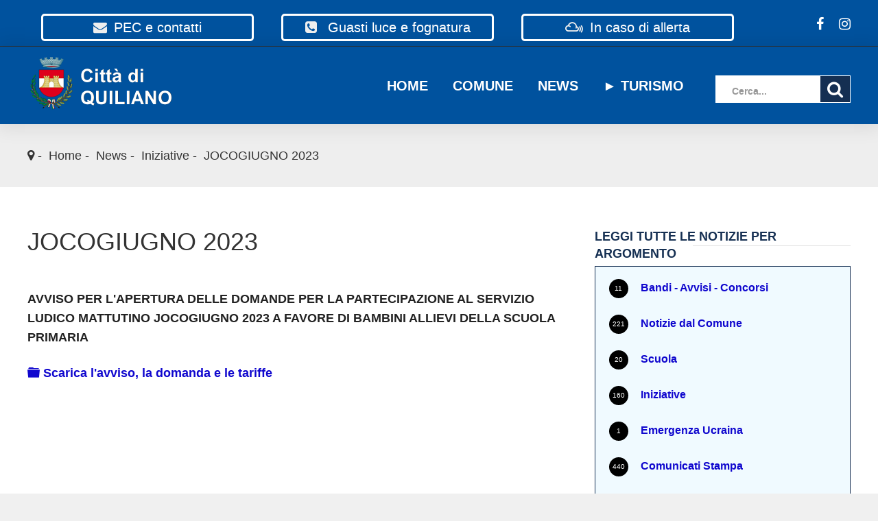

--- FILE ---
content_type: text/html; charset=utf-8
request_url: https://www.comune.quiliano.sv.it/index.php/news/iniziative/516-jocogiugno-2023
body_size: 7220
content:

<!DOCTYPE html>
<html lang="it-it" dir="ltr"
	  class='com_content view-article itemid-480 j39 mm-hover'>

<head>
	<base href="https://www.comune.quiliano.sv.it/index.php/news/iniziative/516-jocogiugno-2023" />
	<meta http-equiv="content-type" content="text/html; charset=utf-8" />
	<meta name="author" content="Alessandro Sensoli" />
	<meta name="description" content="Comune di Quiliano - Sito Istituzionale" />
	<meta name="generator" content="Joomla! - Open Source Content Management" />
	<title>Comune di Quiliano - JOCOGIUGNO 2023</title>
	<link href="/templates/atlas/favicon.ico" rel="shortcut icon" type="image/vnd.microsoft.icon" />
	<link href="https://www.comune.quiliano.sv.it/index.php/component/search/?Itemid=450&amp;catid=76&amp;id=516&amp;format=opensearch" rel="search" title="Vai Comune di Quiliano" type="application/opensearchdescription+xml" />
	<link href="/t3-assets/dev/templates.atlas.less.bootstrap.less.css" rel="stylesheet" type="text/css" />
	<link href="/components/com_jrealtimeanalytics/css/mainstyle.css" rel="stylesheet" type="text/css" />
	<link href="/media/com_docman/css/site.css?d8a65b63" rel="stylesheet" type="text/css" />
	<link href="/plugins/content/up/assets/up.css" rel="stylesheet" type="text/css" />
	<link href="/templates/system/css/system.css" rel="stylesheet" type="text/css" />
	<link href="/media/system/css/modal.css?4f86926ac4c293acd34f376230c21d6d" rel="stylesheet" type="text/css" />
	<link href="/t3-assets/dev/plugins.system.t3.base-bs3.less.t3.less.css" rel="stylesheet" type="text/css" />
	<link href="/t3-assets/dev/templates.atlas.less.core.less.css" rel="stylesheet" type="text/css" />
	<link href="/t3-assets/dev/templates.atlas.less.typography.less.css" rel="stylesheet" type="text/css" />
	<link href="/t3-assets/dev/templates.atlas.less.forms.less.css" rel="stylesheet" type="text/css" />
	<link href="/t3-assets/dev/templates.atlas.less.navigation.less.css" rel="stylesheet" type="text/css" />
	<link href="/t3-assets/dev/templates.atlas.less.navbar.less.css" rel="stylesheet" type="text/css" />
	<link href="/t3-assets/dev/templates.atlas.less.modules.less.css" rel="stylesheet" type="text/css" />
	<link href="/t3-assets/dev/templates.atlas.less.joomla.less.css" rel="stylesheet" type="text/css" />
	<link href="/t3-assets/dev/templates.atlas.less.components.less.css" rel="stylesheet" type="text/css" />
	<link href="/t3-assets/dev/templates.atlas.less.style.less.css" rel="stylesheet" type="text/css" />
	<link href="/t3-assets/dev/templates.atlas.less.template.less.css" rel="stylesheet" type="text/css" />
	<link href="/templates/atlas/fonts/font-awesome/css/font-awesome.min.css" rel="stylesheet" type="text/css" />
	<link href="/templates/atlas/fonts/stylesheet.css" rel="stylesheet" type="text/css" />
	<link href="/templates/atlas/css/extensions.css" rel="stylesheet" type="text/css" />
	<link href="/templates/atlas/css/custom.css" rel="stylesheet" type="text/css" />
	<link href="/plugins/system/gdpr/assets/css/cookieconsent.min.css" rel="stylesheet" type="text/css" />
	<link href="/plugins/system/gdpr/assets/css/jquery.fancybox.min.css" rel="stylesheet" type="text/css" />
	<style type="text/css">
div.cc-revoke, div.cc-window{font-size:16px}div.cc-settings-label{font-size:14px}div.cc-window.cc-banner{padding:1em 1.8em}div.cc-window.cc-floating{padding:2em 1.8em}
	</style>
	<script type="application/json" class="joomla-script-options new">{"csrf.token":"6a847d1173d9db013af3d6cdd5c43f0d","system.paths":{"root":"","base":""}}</script>
	<script src="/media/jui/js/jquery.min.js?4f86926ac4c293acd34f376230c21d6d" type="text/javascript"></script>
	<script src="/media/jui/js/jquery-noconflict.js?4f86926ac4c293acd34f376230c21d6d" type="text/javascript"></script>
	<script src="/media/jui/js/jquery-migrate.min.js?4f86926ac4c293acd34f376230c21d6d" type="text/javascript"></script>
	<script src="/components/com_jrealtimeanalytics/js/jquery.noconflict.js" type="text/javascript"></script>
	<script src="/components/com_jrealtimeanalytics/js/stream.js" type="text/javascript" defer="defer"></script>
	<script src="/components/com_jrealtimeanalytics/js/heatmap.js" type="text/javascript" defer="defer"></script>
	<script src="/media/system/js/caption.js?4f86926ac4c293acd34f376230c21d6d" type="text/javascript"></script>
	<script src="/plugins/system/t3/base-bs3/bootstrap/js/bootstrap.js?4f86926ac4c293acd34f376230c21d6d" type="text/javascript"></script>
	<script src="/media/system/js/core.js?4f86926ac4c293acd34f376230c21d6d" type="text/javascript"></script>
	<script src="/media/system/js/mootools-core.js?4f86926ac4c293acd34f376230c21d6d" type="text/javascript"></script>
	<script src="/media/system/js/mootools-more.js?4f86926ac4c293acd34f376230c21d6d" type="text/javascript"></script>
	<script src="/media/system/js/modal.js?4f86926ac4c293acd34f376230c21d6d" type="text/javascript"></script>
	<script src="/plugins/system/t3/base-bs3/js/jquery.tap.min.js" type="text/javascript"></script>
	<script src="/plugins/system/t3/base-bs3/js/script.js" type="text/javascript"></script>
	<script src="/plugins/system/t3/base-bs3/js/menu.js" type="text/javascript"></script>
	<script src="/templates/atlas/js/script.js" type="text/javascript"></script>
	<script src="/plugins/system/t3/base-bs3/js/jquery.equalheight.js" type="text/javascript"></script>
	<script src="/plugins/system/t3/base-bs3/js/nav-collapse.js" type="text/javascript"></script>
	<script src="/plugins/system/gdpr/assets/js/jquery.fancybox.min.js" type="text/javascript" defer="defer"></script>
	<script src="/plugins/system/gdpr/assets/js/cookieconsent.min.js" type="text/javascript" defer="defer"></script>
	<script src="/plugins/system/gdpr/assets/js/init.js" type="text/javascript" defer="defer"></script>
	<script type="text/javascript">
				var COM_JREALTIME_NETWORK_ERROR = 'A network error occurred during data stream: '; var jrealtimeBaseURI='https://www.comune.quiliano.sv.it/';jQuery(window).on('load',  function() {
				new JCaption('img.caption');
			});
		jQuery(function($) {
			SqueezeBox.initialize({});
			initSqueezeBox();
			$(document).on('subform-row-add', initSqueezeBox);

			function initSqueezeBox(event, container)
			{
				SqueezeBox.assign($(container || document).find('a.modal').get(), {
					parse: 'rel'
				});
			}
		});

		window.jModalClose = function () {
			SqueezeBox.close();
		};

		// Add extra modal close functionality for tinyMCE-based editors
		document.onreadystatechange = function () {
			if (document.readyState == 'interactive' && typeof tinyMCE != 'undefined' && tinyMCE)
			{
				if (typeof window.jModalClose_no_tinyMCE === 'undefined')
				{
					window.jModalClose_no_tinyMCE = typeof(jModalClose) == 'function'  ?  jModalClose  :  false;

					jModalClose = function () {
						if (window.jModalClose_no_tinyMCE) window.jModalClose_no_tinyMCE.apply(this, arguments);
						tinyMCE.activeEditor.windowManager.close();
					};
				}

				if (typeof window.SqueezeBoxClose_no_tinyMCE === 'undefined')
				{
					if (typeof(SqueezeBox) == 'undefined')  SqueezeBox = {};
					window.SqueezeBoxClose_no_tinyMCE = typeof(SqueezeBox.close) == 'function'  ?  SqueezeBox.close  :  false;

					SqueezeBox.close = function () {
						if (window.SqueezeBoxClose_no_tinyMCE)  window.SqueezeBoxClose_no_tinyMCE.apply(this, arguments);
						tinyMCE.activeEditor.windowManager.close();
					};
				}
			}
		};
		jQuery(function($){ initTooltips(); $("body").on("subform-row-add", initTooltips); function initTooltips (event, container) { container = container || document;$(container).find(".hasTooltip").tooltip({"html": true,"container": "body"});} });var gdprConfigurationOptions = { complianceType: 'opt-in',
																	  		  blockJoomlaSessionCookie: 1,
																		  	  blockExternalCookiesDomains: 1,
																			  allowedCookies: '',
																			  blockCookieDefine: 1,
																		  	  autoAcceptOnNextPage: 0,
																		  	  revokable: 1,
																		  	  lawByCountry: 0,
																		  	  dismissOnScroll: 0,
																		  	  dismissOnTimeout: 0,
																		  	  containerSelector: 'body',
																		  	  toolbarLayout: 'basic-close',
																		  	  toolbarTheme: 'block',
																		  	  revocableToolbarTheme: 'basic',
																		  	  toolbarPosition: 'bottom',
																			  revokePosition: 'revoke-top',
																			  toolbarPositionmentType: 1,
																			  popupBackground: '#038099',
																			  popupText: '#ffffff',
																			  popupLink: '#ffffff',
																			  buttonBackground: '#ffffff',
																			  buttonBorder: '#ffffff',
																			  buttonText: '#000000',
																			  highlightOpacity: '100',
																			  highlightBackground: '#333333',
																			  highlightBorder: '#ffffff',
																			  highlightText: '#ffffff',
																			  highlightDismissBackground: '#333333',
																		  	  highlightDismissBorder: '#ffffff',
																		 	  highlightDismissText: '#ffffff',
																			  hideRevokableButton: 0,
																			  headerText: 'Cookies used on the website!',
																			  messageText: '<strong><br />AVVISO per la navigazione e la tutela dei dati personali<br /><br /></strong>Questo sito web utilizza cookies tecnici per assicurarvi la migliore esperienza di navigazione.<br /><br />Il consenso all\'utilizzo dei cookies può essere revocato in qualsiasi momento anche successivo alla sua accettazione selezionando il tasto \"cookie policy\" che comparirà in basso a sinistra.  <hr />',
																			  denyMessageEnabled: 0, 
																			  denyMessage: 'You have declined cookies, to ensure the best experience on this website please consent the cookie usage.',
																			  dismissText: 'Ok!',
																			  allowText: 'Permetti',
																			  denyText: 'Rifiuta',
																			  cookiePolicyLinkText: 'Leggi la Cookie policy',
																			  cookiePolicyLink: 'index.php/informativa-sui-cookie',
																			  cookiePolicyRevocableTabText: 'Cookie policy',
																			  privacyPolicyLinkText: 'Leggi la Privacy policy',
																			  privacyPolicyLink: 'index.php/privacy2',
																			  showLinks: 1,
																			  blankLinks: '_self',
																			  autoOpenPrivacyPolicy: 0,
																			  openAlwaysDeclined: 0,
																			  cookieSettingsLabel: 'Cookie settings:',
															  				  cookieSettingsDesc: 'Choose which kind of cookies you want to disable by clicking on the checkboxes. Click on a category name for more informations about used cookies.',
																			  cookieCategory1Enable: 0,
																			  cookieCategory1Name: 'Necessary',
																			  cookieCategory1Locked: 0,
																			  cookieCategory2Enable: 0,
																			  cookieCategory2Name: 'Preferences',
																			  cookieCategory2Locked: 0,
																			  cookieCategory3Enable: 0,
																			  cookieCategory3Name: 'Statistics',
																			  cookieCategory3Locked: 0,
																			  cookieCategory4Enable: 0,
																			  cookieCategory4Name: 'Marketing',
																			  cookieCategory4Locked: 0,
																			  debugMode: 0
																		};var gdpr_ajax_livesite='https://www.comune.quiliano.sv.it/';var gdpr_enable_log_cookie_consent=1;var gdprFancyboxWidth=700;var gdprFancyboxHeight=800;var gdprCloseText='Chiudi';var gdprUseFancyboxLinks=1;
	</script>

	
<!-- META FOR IOS & HANDHELD -->
	<meta name="viewport" content="width=device-width, initial-scale=1.0, maximum-scale=1.0, user-scalable=no"/>
	<style type="text/stylesheet">
		@-webkit-viewport   { width: device-width; }
		@-moz-viewport      { width: device-width; }
		@-ms-viewport       { width: device-width; }
		@-o-viewport        { width: device-width; }
		@viewport           { width: device-width; }
	</style>
	<script type="text/javascript">
		//<![CDATA[
		if (navigator.userAgent.match(/IEMobile\/10\.0/)) {
			var msViewportStyle = document.createElement("style");
			msViewportStyle.appendChild(
				document.createTextNode("@-ms-viewport{width:auto!important}")
			);
			document.getElementsByTagName("head")[0].appendChild(msViewportStyle);
		}
		//]]>
	</script>
<meta name="HandheldFriendly" content="true"/>
<meta name="apple-mobile-web-app-capable" content="YES"/>
<!-- //META FOR IOS & HANDHELD -->





<!-- Le HTML5 shim and media query for IE8 support -->
<!--[if lt IE 9]>
<script src="//html5shim.2ca974eb8d9911c6686813601461a922-gdprlock/svn/trunk/html5.js"></script>
<script type="text/javascript" src="/plugins/system/t3/base-bs3/js/respond.min.js"></script>
<![endif]-->

<!-- You can add Google Analytics here or use T3 Injection feature -->

	
</head>

<body>

<div class="t3-wrapper"> <!-- Need this wrapper for off-canvas menu. Remove if you don't use of-canvas -->
	<div class="t3-main-container ">

	
<!-- HEADER -->
<header id="t3-header" class="t3-header header-0">
<div class="t3-topbar">
	<div class="container">
		<div class="row">
		<div class="col-md-9 ">
<!-- skip menu -->		
		<ul id="skip">
	<li><a href="#t3-mainbody">Vai al contenuto</a></li>
	<li><a href="#t3-mainnav">Vai al menù principale</a></li>
	<li><a href="https://sportellotelematico.comune.quiliano.sv.it/">Vai allo sportello telematico</a></li>
</ul>

<!-- DATA IN INGLESE			<div class="date-update">Saturday, 24 January 2026</div> -->
			<div class="breaknews hidden-xs">
				

<div class="custom"  >
	<div class="container">
<div class="row social">
<div class="col-md-3 fa fa-envelope"><a href="/index.php/comune" title="pec e contatti">PEC e contatti</a></div>
<div class="col-md-3 fa fa-phone-square"><a href="/index.php/guasti-luce-e-fognatura" title="Guasti luce e fognatura"> Guasti luce e fognatura</a></div>
<div class="col-md-3 fa fa-mixcloud"><a href="/index.php/area-tecnica/ufficio-protezione-civile/protocollo-operativo-in-caso-di-allerta-meteorologico-idrogeologico" title="cosa fare in caso di allerta">In caso di allerta</a></div>
</div>
</div></div>

			</div>
		</div>

				<div class="col-md-3 align-right ">
			

<div class="custom"  >
	<ul class="social">
<li><a href="https://www.2343ec78a04c6ea9d80806345d31fd78-gdprlock/people/Comune-Di-Quiliano/100064441551718/" title="Seguici su facebook - Comune di Quiliano"><i class="fa fa-facebook"></i></a></li>
<li><a href="https://www.8dc6460bbbb088757ed67ed8fb316b1b-gdprlock/quilianoturismo/" title="Seguici su instagram - Comune di Quiliano"><i class="fa fa-instagram"></i></a></li>
</ul></div>

		</div>
			</div>
	</div>
</div>

<div class="t3-main-header ">
	<div class="container">
		<!-- Brand and toggle get grouped for better mobile display -->
		<div class="navbar-header">
		<!-- LOGO -->
		<div class="logo ">
			<div class="logo-image">
				<a href="/" title="Comune di Quiliano">
											<img class="logo-img" src="/images/logo_quiliano.png" alt="Comune di Quiliano" />
															<span>Comune di Quiliano</span>
				</a>
							</div>
		</div>
		<!-- //LOGO -->
		</div>

		<!-- Display Sticky Logo -->
				<!-- End Sticky Logo -->


		<div class="header-addon pull-right">

			
						<!-- HEAD SEARCH -->
			<div class="header-search ">
				<form class="form-search" action="/index.php/news/iniziative" method="post">
	<div class="search">
		<input name="searchword" id="mod-search-searchword" maxlength="200"  class="input input-block-level" type="text" size="0" placeholder=" Cerca..." /> <button class="button btn btn-default" onclick="this.form.searchword.focus();"><i class="fa fa-search"></i></button>		<input type="hidden" name="task" value="search" />
		<input type="hidden" name="option" value="com_search" />
		<input type="hidden" name="Itemid" value="450" />
	</div>
<script>
;(function($){
	$('.head-search .search').wrapInner( "<div class='container'></div>");
})(jQuery);
</script>
</form>
			</div>
			<!-- //HEAD SEARCH -->
			
									<button title="menu" type="button" class="navbar-toggle" data-toggle="collapse" data-target=".t3-navbar-collapse">
				<i class="fa fa-bars"></i>
			</button>
			
					</div>


		<!-- MAIN NAVIGATION -->
		<nav id="t3-mainnav" class="navbar-default t3-mainnav">
						<div class="t3-navbar-collapse navbar-collapse collapse"></div>
			
			<div class="t3-navbar navbar-collapse collapse">
						<ul class="nav navbar-nav">
			<li class="item-101">				<a href="/index.php" >home</a>
				</li><li class="item-178">				<a href="/index.php/comune" >Comune</a>
				</li><li class="item-456 alias-parent-active">				<a href="/index.php/news" >News</a>
				</li><li class="item-286">				<a href="https://turismo.comune.quiliano.sv.it/" >► Turismo</a>
				</li>		</ul>
	
			</div>
		</nav>
		<!-- //MAIN NAVIGATION -->

	</div>

</div>
</header>
<!-- //HEADER -->

	

	<!-- NAV HELPER -->
<section class="wrap t3-navhelper bot-m60">
	<div class="container">

		
<ol class="breadcrumb ">
	<li class="active"><i class="fa fa-map-marker" title="Sei qui: "></i></span></li><li><a href="/index.php" class="pathway">Home</a><span class="divider"><img src="/templates/atlas/images/system/arrow.png" alt="" /></span></li><li><a href="/index.php/news" class="pathway">News</a><span class="divider"><img src="/templates/atlas/images/system/arrow.png" alt="" /></span></li><li><a href="/index.php/news/iniziative" class="pathway">Iniziative</a><span class="divider"><img src="/templates/atlas/images/system/arrow.png" alt="" /></span></li><li><span>JOCOGIUGNO 2023</span></li></ol>

	</div>
</section>
<!-- //NAV HELPER -->

	


	


	

<div id="t3-mainbody" class="container t3-mainbody ">
	<div class="row">

		<!-- MAIN CONTENT -->
		<div id="t3-content" class="t3-content col-xs-12 col-md-8">

      
			
							<!-- Page header -->
<!-- // Page header -->

<div class="item-page" itemscope itemtype="https://schema.org/Article">
	
	<!-- Article -->
	<article itemscope itemtype="http://schema.org/Article">
	  <meta itemscope itemprop="mainEntityOfPage"  itemType="https://schema.org/WebPage" itemid="https://1d5920f4b44b27a802bd77c4f0536f5a-gdprlock/article"/>
		<meta itemprop="inLanguage" content="it-IT" />

					
<header class="article-header clearfix">
	<h1 class="article-title" itemprop="headline">
					<a href="/index.php/news/iniziative/516-jocogiugno-2023" itemprop="url" title="JOCOGIUGNO 2023">
				JOCOGIUGNO 2023</a>
			</h1>

			</header>
				
				
		
  	<!-- Aside -->
				<!-- // Aside -->

		
		<!-- Item tags -->
				<!-- // Item tags -->

				
							
					
			
			<section class="article-content clearfix" itemprop="articleBody">
				<p><strong>AVVISO PER L'APERTURA DELLE DOMANDE PER LA PARTECIPAZIONE AL SERVIZIO LUDICO MATTUTINO JOCOGIUGNO 2023 A FAVORE DI BAMBINI ALLIEVI DELLA SCUOLA PRIMARIA</strong></p>
<p><a class="doclink k-ui-namespace" href="/index.php/documenti/tutti-i-documenti/settori-del-comune/area-servizi-alla-persona/jocogiugno" data-processed="data-processed">


    
<span class="k-icon-document-folder  " aria-hidden="true"></span>
<span class="k-visually-hidden">folder</span>


Scarica l'avviso, la domanda e le tariffe



</a></p>
<p><strong></strong></p> 			</section>

			<!-- Footer -->
						<!-- // Footer -->

			
			
						
	</article>
	<!-- //Article -->

	
		</div>

			
		</div>
		<!-- //MAIN CONTENT -->

		<!-- SIDEBAR RIGHT -->
		<div class="t3-sidebar t3-sidebar-right col-xs-12 col-md-4 ">
			<div class="t3-module module destra " id="Mod402"><div class="module-inner"><h3 class="module-title "><span>Leggi tutte le Notizie per argomento</span></h3><div class="module-ct"><ul class="categories-module destra mod-list">
	<li> 		<h4>
		<a href="/index.php/news/bandi-avvisi-concorsi">
							<span class="catcounter">11</span>
					Bandi - Avvisi - Concorsi
		</a>
   		</h4>

					</li>
	<li> 		<h4>
		<a href="/index.php/news/dal-comune">
							<span class="catcounter">221</span>
					Notizie dal Comune
		</a>
   		</h4>

					</li>
	<li> 		<h4>
		<a href="/index.php/news/scuola">
							<span class="catcounter">20</span>
					Scuola
		</a>
   		</h4>

					</li>
	<li> 		<h4>
		<a href="/index.php/news/iniziative">
							<span class="catcounter">160</span>
					Iniziative
		</a>
   		</h4>

					</li>
	<li> 		<h4>
		<a href="/index.php/news/emergenza-ucraina">
							<span class="catcounter">1</span>
					Emergenza Ucraina
		</a>
   		</h4>

					</li>
	<li> 		<h4>
		<a href="/index.php/news/comunicati-stampa">
							<span class="catcounter">440</span>
					Comunicati Stampa
		</a>
   		</h4>

					</li>
</ul>
</div></div></div><div class="t3-module module destra " id="Mod337"><div class="module-inner"><h3 class="module-title "><span>Amministrazione Comunale</span></h3><div class="module-ct"><ul class="category-module destra mod-list">
						<li>
									<a class="mod-articles-category-title " href="/index.php/amministrazione-comunale/sindaco">Sindaco</a>
				
				
				
				
				
				
				
							</li>
					<li>
									<a class="mod-articles-category-title " href="/index.php/amministrazione-comunale/167-giunta-comunale">Giunta Comunale</a>
				
				
				
				
				
				
				
							</li>
					<li>
									<a class="mod-articles-category-title " href="/index.php/amministrazione-comunale/168-consiglio-comunale">Consiglio Comunale</a>
				
				
				
				
				
				
				
							</li>
			</ul>
</div></div></div>
		</div>
		<!-- //SIDEBAR RIGHT -->

	</div>
</div>


	


	


	
<!-- FOOTER -->
<footer id="t3-footer" class="wrap t3-footer footer-0">

	<!-- FOOT NAVIGATION -->
		<div class="container">
			<!-- SPOTLIGHT -->
	<div class="t3-spotlight t3-footnav  row">
					<div class=" col-lg-6 col-md-6 col-sm-6 col-xs-6">
								<div class="t3-module module " id="Mod379"><div class="module-inner"><h3 class="module-title "><span>Recapiti e contatti</span></h3><div class="module-ct">

<div class="custom"  >
	<p>Comune di Quiliano<br />Loc. Massapè, 21 - 17047 Quiliano</p>
<p><br />Centralino: +39 <span>0192000501</span><br />Fax: +39 <span>0192000548</span><br />Codice Fiscale <span>00212370092</span></p>
<p><br />Contatti DPO<br />E-mail: <a href="mailto:dpo@isecsrl.com">dpo@isecsrl.com</a><br />PEC: <a href="mailto:isecsrl@legalmail.it">isecsrl@legalmail.it</a><br />I.S.E.C. Srl</p></div>
</div></div></div><div class="t3-module module " id="Mod380"><div class="module-inner"><div class="module-ct">

<div class="custom"  >
	<p><span>Mail: </span><a href="mailto:info@comune.quiliano.sv.it">info@comune.quiliano.sv.it</a><br /><span>PEC : </span><a href="mailto:comune.quiliano@legalmail.it">comune.quiliano@legalmail.it</a></p></div>
</div></div></div>
							</div>
					<div class=" col-lg-6 col-md-6 col-sm-6 col-xs-6">
								<div class="t3-module module " id="Mod177"><div class="module-inner"><h3 class="module-title "><span>Seguici su</span></h3><div class="module-ct">

<div class="custom"  >
	<p></p>
<ul class="social">
<li><a href="https://www.2343ec78a04c6ea9d80806345d31fd78-gdprlock/people/Comune-Di-Quiliano/100064441551718/" title="Seguici su facebook - Comune di Quiliano"><i class="fa fa-facebook"></i></a></li>
<li><a href="https://www.8dc6460bbbb088757ed67ed8fb316b1b-gdprlock/quilianoturismo/" title="Seguici su Instagram - Comune di Quiliano"><i class="fa fa-instagram"></i></a></li>
</ul></div>
</div></div></div><div class="t3-module module " id="Mod473"><div class="module-inner"><div class="module-ct">

<div class="custom"  >
	<p><a href="https://www.quilianonline.it/"><img src="/images/quilianonline.png" alt="" /></a></p></div>
</div></div></div><div class="t3-module module_menu " id="Mod279"><div class="module-inner"><div class="module-ct"><ul class="nav nav-pills nav-stacked menu">
<li class="item-443"><a href="/index.php/privacy-2" class="">Privacy policy</a></li><li class="item-444"><a href="/index.php/informativa-sui-cookie" class="">Informativa sui cookie</a></li><li class="item-531"><a href="/index.php/informative-degli-uffici" class="">Informative degli uffici</a></li><li class="item-516"><a href="/index.php/accessibilita" class="">Accessibilità</a></li></ul>
</div></div></div>
							</div>
			</div>
<!-- SPOTLIGHT -->
	</div>
		<!-- //FOOT NAVIGATION -->

		<div class="wrap t3-copyright-wrapper">
		<div class="container">

			<div class="border-top top-m30"></div>
			<div class="t3-copyright row">

				<div class="col-md-9 col-xs-12'">
					
					

<div class="custom"  >
	<p>©2024 Comune di Quiliano - Powered by <a href="http://www.coreimaging.eu"><img src="/images/logogalileofooter.png" alt="GALILEO by Core iMaging" /> Core iMaging Solutions</a> - <a href="/index.php/login">Login</a></p></div>

				</div>

				<div class="col-md-3 col-xs-12'">
				
				<div id="toTop" class="backtotop pull-right">
				   <i class="fa fa-angle-up"></i>				</div>
			</div>

			</div>

		</div>
	</div>
	
</footer>
<!-- //FOOTER -->


	</div>
</div>

<script type="text/javascript">/*joomlatools job scheduler*/
!function(){function e(e,t,n,o){try{o=new(this.XMLHttpRequest||ActiveXObject)("MSXML2.XMLHTTP.3.0"),o.open("POST",e,1),o.setRequestHeader("X-Requested-With","XMLHttpRequest"),o.setRequestHeader("Content-type","application/x-www-form-urlencoded"),o.onreadystatechange=function(){o.readyState>3&&t&&t(o.responseText,o)},o.send(n)}catch(c){}}function t(n){e(n,function(e,o){try{if(200==o.status){var c=JSON.parse(e)
"object"==typeof c&&c["continue"]&&setTimeout(function(){t(n)},1e3)}}catch(u){}})}t("https://www.comune.quiliano.sv.it/index.php?option=com_joomlatools&controller=scheduler")}()</script></body>

</html>


--- FILE ---
content_type: text/css
request_url: https://www.comune.quiliano.sv.it/t3-assets/dev/templates.atlas.less.core.less.css
body_size: 439
content:
html {
  overflow-x: hidden;
}
body {
  word-wrap: break-word;
  text-rendering: optimizelegibility;
  -webkit-font-smoothing: antialiased;
}
@media screen and (max-width: 768px) {
  body {
    font-size: 15px;
  }
}
input,
button,
select,
textarea {
  font-family: inherit;
  font-size: inherit;
  line-height: inherit;
}
a {
  -webkit-transition: all 0.4s ease;
  -o-transition: all 0.4s ease;
  transition: all 0.4s ease;
}
a:hover,
a:focus {
  color: #152f52;
  text-decoration: none;
  cursor: pointer;
}
a:focus {
  outline: 5px auto -webkit-focus-ring-color;
  outline-offset: -2px;
  outline: none;
}
a.modulo {
  -webkit-transition: all 0.4s ease;
  -o-transition: all 0.4s ease;
  transition: all 0.4s ease;
}
a.modulo:hover,
a.modulo:focus {
  color: #fff;
  text-decoration: none;
  cursor: pointer;
}
a.modulo:focus {
  outline: 5px auto -webkit-focus-ring-color;
  outline-offset: -2px;
  outline: none;
}
img {
  vertical-align: middle;
}
img.responsive {
  max-width: 100%;
  height: auto;
}
th,
td {
  line-height: 1.6;
  text-align: left;
  vertical-align: top;
}
th {
  font-weight: bold;
}
td,
tr td {
  border-top: 1px solid #eeeeee;
}
.cat-list-row0:hover,
.cat-list-row1:hover {
  background: #f5f5f5;
}
.cat-list-row1,
tr.cat-list-row1 td {
  background: #f9f9f9;
}
table.contentpane,
table.tablelist,
table.category,
table.admintable,
table.blog {
  width: 100%;
}
table.contentpaneopen {
  border: 0;
}
.star {
  color: #f9c000;
}
.red {
  color: #cc0000;
}
.wrap {
  width: auto;
  clear: both;
}
.center,
.table td.center,
.table th.center {
  text-align: center;
}
.element-invisible {
  position: absolute;
  padding: 0;
  margin: 0;
  border: 0;
  height: 1px;
  width: 1px;
  overflow: hidden;
}
.popover {
  border-radius: 0;
}

--- FILE ---
content_type: text/css
request_url: https://www.comune.quiliano.sv.it/t3-assets/dev/templates.atlas.less.typography.less.css
body_size: 1227
content:
p {
  margin: 0 0 24px;
}
.lead {
  margin-bottom: 25px;
  font-size: 18px;
}
small {
  font-size: 85%;
}
cite {
  font-style: normal;
}
.text-muted {
  color: #999999;
}
.text-primary {
  color: #152f52;
}
.text-warning {
  color: #c09853;
}
.text-danger {
  color: #b94a48;
}
.text-success {
  color: #468847;
}
.text-info {
  color: #152f52;
}
.text-left {
  text-align: left;
}
.text-right {
  text-align: right;
}
.text-center {
  text-align: center;
}
.highlight {
  font-weight: bold;
  padding: 1px 4px;
}
h1,
h2,
h3,
h4,
h5,
h6 {
  color: #333333;
  font-family: Arial, "texgyrescholabold", Georgia, Times, serif;
  font-weight: normal;
}
h1 small,
h2 small,
h3 small,
h4 small,
h5 small,
h6 small {
  font-weight: normal;
  line-height: 1;
  color: #999999;
}
h1,
h2,
h3,
h4,
h5,
h6 {
  padding: 0;
  margin: 36px 0 18px 0;
}
h1 small,
h2 small,
h3 small,
h4 small,
h5 small,
h6 small,
h1 .small,
h2 .small,
h3 .small,
h4 .small,
h5 .small,
h6 .small {
  font-size: 75%;
}
h1,
.h1 {
  font-size: 36px;
  line-height: 1.1;
}
h2,
.h2 {
  font-size: 32px;
  line-height: 1.2;
}
h3,
.h3 {
  font-size: 24px;
  line-height: 1.4;
}
h4,
.h4 {
  font-size: 20px;
  line-height: 1.4;
}
h5,
.h5 {
  font-size: 16px;
  line-height: 1.4;
}
h6,
.h6 {
  font-size: 14px;
}
ul,
ol {
  margin-top: 0;
  margin-bottom: 12.5px;
}
ul ul,
ol ul,
ul ol,
ol ol {
  margin-bottom: 0;
}
.list-unstyled {
  padding-left: 0;
  list-style: none;
}
.list-inline {
  padding-left: 0;
  list-style: none;
}
.list-inline > li {
  display: inline-block;
  padding-left: 5px;
  padding-right: 5px;
}
dl {
  margin-bottom: 25px;
}
dt {
  font-weight: bold;
}
dd {
  margin-left: 0;
}
@media (min-width: 992px) {
  .dl-horizontal dt {
    float: left;
    width: 160px;
    clear: left;
    text-align: right;
    overflow: hidden;
    text-overflow: ellipsis;
    white-space: nowrap;
  }
  .dl-horizontal dd {
    margin-left: 180px;
  }
  .dl-horizontal dd:before,
  .dl-horizontal dd:after {
    display: table;
    content: " ";
  }
  .dl-horizontal dd:after {
    clear: both;
  }
}
abbr[title],
abbr[data-original-title] {
  cursor: help;
  border-bottom: 1px dotted #999999;
}
abbr.initialism {
  font-size: 90%;
  text-transform: uppercase;
}
blockquote {
  padding: 12.5px 25px;
  margin: 0 0 25px;
  border-left: 5px solid #eeeeee;
}
blockquote p {
  font-size: 20px;
  font-weight: 300;
  line-height: 1.25;
}
blockquote p:last-child {
  margin-bottom: 0;
}
blockquote small {
  display: block;
  line-height: 1.6;
  color: #999999;
}
blockquote small:before {
  content: '\2014 \00A0';
}
blockquote.pull-right {
  padding-right: 15px;
  padding-left: 0;
  border-right: 5px solid #eeeeee;
  border-left: 0;
}
blockquote.pull-right p,
blockquote.pull-right small {
  text-align: right;
}
blockquote.pull-right small:before {
  content: '';
}
blockquote.pull-right small:after {
  content: '\00A0 \2014';
}
q:before,
q:after,
blockquote:before,
blockquote:after {
  content: "";
}
address {
  display: block;
  margin-bottom: 25px;
  font-style: normal;
  line-height: 1.6;
}
code,
kbd,
pre,
samp {
  font-family: Monaco, Menlo, Consolas, "Courier New", monospace;
}
pre {
  border: 1px solid #e2e2e2;
  background-color: #ffffff;
  margin-bottom: 24px;
}
.btn-actions {
  text-align: center;
}
.features-list {
  margin-top: 72px;
  
}
.features-list .page-header {
  border: 0;
  text-align: center;
}
.features-list .page-header h1 {
  font-size: 48px;
}
.features-list .feature-row {
  overflow: hidden;
  min-height: 200px;
  color: #696f72;
  border-top: 1px solid #e0e2e3;
  padding: 72px 0 0;
  text-align: center;
}
.features-list .feature-row:last-child {
  border-bottom: 1px solid #e0e2e3;
  margin-bottom: 72px;
}
.features-list .feature-row h3 {
  font-size: 32px;
}
.features-list .feature-row div:first-child {
  padding-left: 0;
}
.features-list .feature-row div:last-child {
  padding-right: 0;
}
.features-list .feature-row div:first-child.feature-img img {
  float: left;
}
.features-list .feature-row div:last-child.feature-img img {
  float: right;
}
.jumbotron h2 {
  font-size: 48px;
}
.jumbotron iframe {
  margin-top: 24px;
}
.bs-example {
  position: relative;
  margin-top: -6px;
  padding: 60px 24px 24px;
  border: 1px solid #e2e2e2;
  background-color: #ffffff;
}
.bs-example table {
  margin-bottom: 0;
}
.bs-example.bs-example-type td {
  padding: 15px 0 !important;
}
.bs-example h1,
.bs-example h2,
.bs-example h3,
.bs-example h4,
.bs-example h5,
.bs-example h6 {
  margin: 0;
}
.bs-example:after {
  content: "Example";
  top: 20px;
  left: 24px;
  font-size: 12px;
  font-weight: bold;
  text-transform: uppercase;
  letter-spacing: 1px;
  position: absolute;
  color: #999999;
}
.bs-example + .highlight {
  margin: 0 0 36px;
  padding: 12px;
  background: url(../../templates/atlas/images/stripline.png) 0 0 repeat-x;
  border: 1px solid #e5e5e5;
  border-top: 0;
}
.bs-example + .highlight pre {
  border: none;
  margin: 10px 0 0 0;
  background-color: transparent;
}

--- FILE ---
content_type: text/css
request_url: https://www.comune.quiliano.sv.it/t3-assets/dev/templates.atlas.less.navigation.less.css
body_size: 445
content:
.dropdown-menu > li > a {
  padding: 5px 20px;
}
.dropdown-header {
  padding: 3px 20px;
  font-size: 16px;
}
.dropdown-header a {
  color: #999999;
}
.dropdown-submenu > .dropdown-menu {
  margin-top: -20px;
  margin-left: 26px;
  border-top-right-radius: 0;
  border-top-left-radius: 0;
}
.dropdown-submenu > a:after {
  border-left-color: #2f69b8;
  margin-top: 8px;
}
.dropdown-submenu:hover > a:after {
  border-left-color: #ffffff;
}
.nav > li > .separator {
  position: relative;
  display: block;
  padding: 12px 15px;
  line-height: 25px;
}
@media (min-width: 992px) {
  .nav > li > .separator {
    padding-top: 10px;
    padding-bottom: 10px;
  }
}
.nav-pills > li > a {
  color: #bfbdbd;
}
.nav-pills > li + li {
  margin: 0;
}
.nav-pills > li.active > a,
.nav-pills > li.active > a:hover,
.nav-pills > li.active > a:focus {
  background-color: transparent;
  color: #152f52;
}
.nav .caret {
  border-top-color: #222222;
  border-bottom-color: #222222;
}
.nav a:hover .caret {
  border-top-color: #152f52;
  border-bottom-color: #152f52;
}
.t3-navhelper {
  padding: 24px 0;
  background-color: #eeeeee;
}
.t3-navhelper h1 {
  margin: 0;
  font-size: 56px;
}
@media (max-width: 992px) {
  .t3-navhelper h1 {
    font-size: 36px;
  }
}
.t3-navhelper.t3-parallax-bg {
  padding-top: 96px;
  padding-bottom: 96px;
}
.breadcrumb {
  margin-bottom: 0;
  padding-left: 0;
  border-radius: 0;
  color: #333333;
}
.breadcrumb > li + li:before {
  content: "-\00a0";
}
.breadcrumb a {
  color: #333333;
}
.breadcrumb a:hover {
  color: #152f52;
}
.breadcrumb .divider {
  display: none;
}
.pagination-wrap {
  padding-bottom: 36px;
}
.pagination:before,
.pagination:after {
  display: table;
  content: " ";
}
.pagination:after {
  clear: both;
}
.pagination .pagination {
  display: inline-block;
}
.counter {
  display: none;
  margin-top: 25px;
  padding: 6px 12px;
  border-radius: 5px;
}
@media screen and (min-width: 768px) {
  .counter {
    float: right;
  }
}
.panel-heading > .dropdown .dropdown-toggle {
  color: inherit;
}
.panel-title > a {
  color: inherit;
}

--- FILE ---
content_type: text/css
request_url: https://www.comune.quiliano.sv.it/t3-assets/dev/templates.atlas.less.navbar.less.css
body_size: 719
content:
.navbar-header {
  -webkit-transition: opacity 0.4s ease;
  -o-transition: opacity 0.4s ease;
  transition: opacity 0.4s ease;
}
@media (max-width: 992px) {
  .navbar-header {
    float: left;
    margin: 0 !important;
  }
}
.navbar-collapse {
  box-shadow: none;
}
@media (max-width: 992px) {
  .navbar-collapse .navbar-nav > li > .dropdown-menu {
    margin-top: -12px;
    padding-top: 0;
    padding-bottom: 20px;
  }
  .navbar-collapse .navbar-nav .open .dropdown-menu > li > a {
    padding-left: 5px;
  }
}
.navbar-toggle {
  height: auto;
  margin: 0;
  line-height: 1;
  font-size: 16px;
  padding: 0;
  color: #ffffff;
  margin-left: 20px;
  float: none;
}
.navbar-toggle:focus,
.navbar-toggle:hover,
.navbar-toggle:active {
  background-color: transparent;
  color: #152f52;
}
@media (min-width: 992px) {
  .navbar-toggle {
    display: none;
  }
}
.navbar-nav > li > a {
  font-family: "liberation_sansbold", Arial, Helvetica, sans-serif;
  line-height: 1;
  font-size: 20px;
  text-transform: uppercase;
}
@media (min-width: 992px) {
  .navbar-nav > li > a {
    padding-left: 18px;
    padding-right: 18px;
  }
}
@media (max-width: 992px) {
  .navbar-nav > li > a {
    padding: 28px 0;
    border-top: 1px solid rgba(0, 0, 0, 0);
  }
}
.navbar-nav .active > a {
  color: #bbbbbb;
}
@media (min-width: 992px) {
  .navbar-nav > li:first-child a {
    padding-left: 0;
  }
}
.navbar-default .navbar-brand {
  color: #ffffff;
}
.navbar-default .navbar-brand:hover,
.navbar-default .navbar-brand:focus {
  color: #e6e6e6;
  background-color: transparent;
}
.navbar-default .navbar-text {
  color: #222222;
}
.navbar-default .navbar-nav > .disabled > a,
.navbar-default .navbar-nav > .disabled > a:hover,
.navbar-default .navbar-nav > .disabled > a:focus {
  color: #cccccc;
  background-color: transparent;
}
.navbar-default .navbar-collapse {
  border-color: transparent;
}
@media (max-width: 992px) {
  .navbar-default .navbar-collapse {
    clear: both;
  }
}
.navbar-default .navbar-nav > .dropdown > a:hover .caret,
.navbar-default .navbar-nav > .dropdown > a:focus .caret {
  border-top-color: #152f52;
  border-bottom-color: #152f52;
}
.navbar-default .navbar-nav > .open > a .caret,
.navbar-default .navbar-nav > .open > a:hover .caret,
.navbar-default .navbar-nav > .open > a:focus .caret {
  border-top-color: #bbbbbb;
  border-bottom-color: #bbbbbb;
}
.navbar-default .navbar-nav > .dropdown > a .caret {
  border-top-color: #ffffff;
  border-bottom-color: #ffffff;
}
@media (max-width: 767px) {
  .navbar-default .navbar-nav .open .dropdown-menu > li > a:hover,
  .navbar-default .navbar-nav .open .dropdown-menu > li > a:focus {
    color: #152f52;
    background-color: transparent;
  }
  .navbar-default .navbar-nav .open .dropdown-menu > .active > a,
  .navbar-default .navbar-nav .open .dropdown-menu > .active > a:hover,
  .navbar-default .navbar-nav .open .dropdown-menu > .active > a:focus {
    color: #bbbbbb;
    background-color: transparent;
  }
  .navbar-default .navbar-nav .open .dropdown-menu > .disabled > a,
  .navbar-default .navbar-nav .open .dropdown-menu > .disabled > a:hover,
  .navbar-default .navbar-nav .open .dropdown-menu > .disabled > a:focus {
    color: #cccccc;
    background-color: transparent;
  }
}
.navbar-default .navbar-link {
  color: #ffffff;
}
.navbar-default .navbar-link:hover {
  color: #152f52;
}
.t3-mainnav .t3-navbar {
  border-radius: 0;
  padding-left: 0;
}
@media (max-width: 992px) {
  .t3-mainnav .t3-navbar {
    float: none;
    margin-right: auto;
    padding-right: 0;
    border-bottom-width: 5px;
  }
}
.t3-mainnav .dropdown-menu {
  padding: 10px;
  border: 0;
  font-size: 12px;
  text-transform: uppercase;
  margin-left: -12px;
  -webkit-box-shadow: 0px 30px 80px -8px rgba(0, 0, 0, 0.4);
  box-shadow: 0px 30px 80px -8px rgba(0, 0, 0, 0.4);
}
.t3-mainnav .dropdown-menu .mega-col-nav {
  padding-left: 0;
  padding-right: 0;
}
.t3-mainnav .dropdown-menu .mega-dropdown-inner .mega-group .mega-dropdown-inner {
  border: none;
}
@media (min-width: 992px) {
  .t3-mainnav .t3-navbar-collapse {
    display: none !important;
  }
}
.t3-mainnav .t3-navbar-collapse .navbar-nav li > a .fa {
  margin-right: 5px;
}
.t3-mainnav .t3-navbar-collapse .navbar-nav > li:first-child > a {
  border-top: 0;
}
.t3-mainnav .t3-navbar-collapse .navbar-nav .dropdown > a .caret {
  position: absolute;
  top: 40%;
  right: 12px;
}

--- FILE ---
content_type: text/css
request_url: https://www.comune.quiliano.sv.it/t3-assets/dev/templates.atlas.less.modules.less.css
body_size: 3502
content:
.t3-module {
  margin: 24px 0 60px;
}
.t3-module:last-child {
  margin-bottom: 0;
}
.t3-module:first-child {
  margin-top: 0;
}
.t3-module .module-inner {
  position: relative;
}
.t3-module .custom {
  padding: 0;
  border: 0;
}
.t3-module .destra {
  padding: 20px;
  border: 1px solid #152f52;
  
  background: #f0faff;
  font-size: 18px;
}
.t3-module .module-title {
  color: #152f52;
  margin-bottom: 5px;
  margin-top: 0;
  font-family: "liberation_sansbold", Arial, Helvetica, sans-serif;
  font-size: 18px;
  position: relative;
  padding-bottom: 0;
  text-transform: uppercase;
}
@media screen and (max-width: 768px) {
  [class*="col"] .t3-module {
    margin-bottom: 36px;
  }
}
.module-title {
  color: #333333;
  margin-bottom: 36px;
  margin-top: 0;
  font-family: "liberation_sansbold", Arial, Helvetica, sans-serif;
  font-size: 18px;
  position: relative;
  padding-bottom: 0;
  text-transform: uppercase;
}
.module-title:before {
  content: "";
  display: block;
  background-color: #e2e2e2;
  height: 1px;
  width: 100%;
  top: 50%;
  left: 0;
  position: absolute;
}
.module-title span {
  background-color: #ffffff;
  position: relative;
  z-index: 9;
  padding: 0 24px 0 0;
}
.module-title span.module-subtitle {
  display: block;
  font-size: 14px;
  font-family: "liberation_sansregular", Helvetica, Arial, sans-serif;
  text-transform: uppercase;
  padding-top: 12px;
  padding-bottom: 12px;
  letter-spacing: 1px;
}
.line-through .module-title {
  text-align: center;
  font-size: 20px;
  letter-spacing: 2px;
  margin-bottom: 42px;
}
.line-through .module-title span {
  color: #152f52 !important;
  padding: 0 24px !important;
}
.t3-sidebar .inputbox {
  display: inline;
  margin-right: 5px;
  width: 99%;
}
.module-ct:before,
.module-ct:after {
  display: table;
  content: " ";
}
.module-ct:after {
  clear: both;
}
.module-ct p,
.custom p {
  margin-bottom: 10px;
}
.module-ct > ul,
.module-ct .custom > ul,
.module-ct > ol,
.module-ct .custom > ol {
  padding-left: 0;
  margin-left: 0;
  list-style: none;
}
.module_menu .nav > li > a {
  margin: 15px 0;
}
.module_menu .nav > li:first-child > a {
  margin-top: 0;
}
.even-odd .nav > li a {
  background-color: #f4f4f4;
}
.even-odd .nav > li.active a,
.even-odd .nav > li.current a {
  background-color: #555555 !important;
  color: #ffffff;
}
.even-odd .nav > li:nth-child(2n-1) > a {
  background-color: #d6d6d6;
}
.actionModal {
  overflow: hidden !important;
}
.actionModal .modal-content {
  border-radius: 5px;
  padding: 48px;
  text-align: center;
}
.actionModal .modal-body {
  padding: 0;
  margin: 0;
  line-height: 1.6;
  font-size: 14px;
}
.actionModal .modal-body a {
  color: #152f52;
}
.actionModal .modal-header {
  border-bottom: 0;
  padding: 0;
}
.actionModal .modal-title {
  font-family: "liberation_sansbold", Arial, Helvetica, sans-serif;
}
.actionModal .userdata {
  margin-top: 30px;
}
.actionModal .input-group-addon {
  background-color: transparent;
  padding: 6px 20px;
}
@media screen and (min-width: 992px) {
  .actionModal .modal-dialog {
    margin-top: 75px;
    width: 520px;
  }
}
.actionModal ul.nav {
  margin: 15px 0 65px;
}
.close:hover,
.close:focus {
  background-color: transparent;
}
.close {
  position: absolute;
  top: 12px;
  right: 24px;
}
#login-form input[type="text"],
#login-form input[type="password"] {
  width: 100%;
}
#login-form .btn-primary {
  width: 100%;
  display: block;
}
#login-form .logout-button {
  position: absolute;
  top: 150px;
  right: 0;
}
#login-form ul.unstyled {
  padding-left: 0;
  margin: 24px 0 0;
  list-style: none;
  font-size: 13px;
}
#login-form ul.unstyled li {
  display: inline-block;
  padding: 0 15px 10px 0;
}
#login-form ul.unstyled li a {
  color: #222222;
}
#login-form #form-login-remember label {
  font-weight: normal;
  font-family: "liberation_sansregular", Helvetica, Arial, sans-serif;
  font-size: 13px;
  color: #222222;
  padding-left: 20px;
}
.categories-module,
ul.categories-module,
.category-module,
ul.category-module {
  margin: 0;
}
.categories-module li,
ul.categories-module li,
.category-module li,
ul.category-module li {
  list-style: none;
  padding: 15px 0;
  position: relative;
}
.categories-module li:first-child,
ul.categories-module li:first-child,
.category-module li:first-child,
ul.category-module li:first-child {
  border-top: 0;
  padding-top: 0;
}
.categories-module li:hover .catcounter,
ul.categories-module li:hover .catcounter,
.category-module li:hover .catcounter,
ul.category-module li:hover .catcounter {
  background-color: #152f52;
}
.categories-module h4,
ul.categories-module h4,
.category-module h4,
ul.category-module h4 {
  font-size: 16px;
  font-family: "liberation_sansbold", Arial, Helvetica, sans-serif;
  margin: 0;
}
.catcounter {
  display: inline-block;
  text-align: center;
  float: left;
  color: #fff;
  font-family: "liberation_sansregular", Helvetica, Arial, sans-serif;
  background-color: #ccc;
  width: 28px;
  height: 28px;
  line-height: 28px;
  border-radius: 50%;
  font-size: 10px;
  margin-top: -2px;
  margin-right: 18px;
  -webkit-transition: all 0.4s ease;
  -o-transition: all 0.4s ease;
  transition: all 0.4s ease;
}
.feed h4 {
  font-weight: bold;
}
.feed .newsfeed,
.feed ul.newsfeed {
  border-top: 1px solid #e2e2e2;
}
.feed .newsfeed .feed-link,
.feed ul.newsfeed .feed-link,
.feed .newsfeed h5.feed-link,
.feed ul.newsfeed h5.feed-link {
  font-size: 16px;
  font-weight: normal;
  margin: 0;
}
.latestusers,
ul.latestusers {
  margin-left: 0;
}
.latestusers li,
ul.latestusers li {
  background: #eeeeee;
  display: inline-block;
  padding: 5px 10px;
  border-radius: 5px;
}
.stats-module dt,
.stats-module dd {
  display: inline-block;
  margin: 0;
}
.stats-module dt {
  font-weight: bold;
  width: 35%;
}
.stats-module dd {
  width: 60%;
}
.tagspopular ul {
  display: block;
  margin: 0;
  padding: 0;
  list-style: none;
  overflow: hidden;
}
.tagspopular ul > li {
  color: #555555;
  display: inline-block;
  margin: 0 5px 5px 0;
}
.tagspopular ul > li > a {
  background: #eeeeee;
  border-radius: 3px;
  color: #555555;
  display: block;
  padding: 2px 5px;
}
.tagspopular ul > li > a:hover,
.tagspopular ul > li > a:focus,
.tagspopular ul > li > a:active {
  background: #152f52;
  color: #ffffff;
  text-decoration: none;
}
.tagssimilar ul {
  margin: 0;
  padding: 0;
  list-style: none;
}
.tagssimilar ul > li {
  border-bottom: 1px solid #eeeeee;
  padding: 8px 0;
}
.tagssimilar ul > li > a {
  color: #555555;
}
.tagssimilar ul > li > a:hover,
.tagssimilar ul > li > a:focus,
.tagssimilar ul > li > a:active {
  color: #152f52;
}
.module-ct > ol.breadcrumb {
  padding: 6px 12px;
  margin-left: 0;
}
.nspMain {
  margin-top: 0 !important;
  padding-top: 0 !important;
  overflow: hidden;
}
.nspArts {
  overflow: hidden;
}
.nspArt {
  position: relative;
}
.nspAvatar {
  border-radius: 50%;
  margin-right: 8px;
}
.nspHeader {
  font-size: 16px;
  margin-top: 0;
  margin-bottom: 0;
}
.nspText {
  font-size: 14px;
  margin-top: 24px;
}
.nspInfo {
  font-size: 14px;
  margin-bottom: 12px;
  color: #222222;
}
.nspInfo a {
  color: #222222;
}
.nspInfo.nspInfo2 {
  text-transform: none;
}
.nspInfo.nspInfo2 a {
  color: #222222;
}
.nspInfo2 {
  margin-top: 36px;
}
.nspArt a.modal {
  position: relative;
  left: 0;
  top: 0;
  width: auto;
  border: 0;
  overflow: hidden;
}

.nspBotInterface,
.nspTopInterface {
  margin: 0;
  overflow: hidden;
  right: 0;
  top: 6px;
  position: absolute;
}
.nspNext,
.nspPrev {
  cursor: pointer;
  float: left;
  height: 15px;
  width: 15px;
  margin: 0 0 0 4px;
  color: #000000;
  line-height: 1.1;
  border: 1px solid #bbb;
  border-radius: 50%;
  text-indent: 1.7px;
  font-size: 12px;
}
.nspNext {
  text-indent: 2.3px;
}
.nspPrev:before,
.nspNext:before {
  font-family: FontAwesome;
  display: inline-block;
}
.nspPrev:before {
  content: "\f104";
}
.nspNext:before {
  content: "\f105";
}
.nspNext:hover,
.nspPrev:hover {
  border: 1px solid #152f52;
}
.nspArt .nspImage {
  -webkit-backface-visibility: hidden;
  -moz-backface-visibility: hidden;
  backface-visibility: hidden;
  -webkit-transition: all 0.4s ease;
  -o-transition: all 0.4s ease;
  transition: all 0.4s ease;
  overflow: hidden;
}
.nspImageWrapper {
  -webkit-transform: translateZ(0);
  overflow: hidden;
}
.nspLinksWrap.right .nspList {
  padding-left: 30px;
}
.nspLinksWrap .nspList {
  padding: 0;
  margin: 0;
}
.nspLinks .nspCol2 {
  width: 100%;
}
@media (min-width: 991px) {
  .nspLinks .nspCol2 li {
    width: 50%;
    float: left;
  }
}
.nspLinksWrap.bottom {
  margin-top: 48px;
}
.nspList > li > .nspImageWrapper {
  float: left;
}
.nspList > li > .nspImageWrapperRight {
  float: right;
}
.nspLinks h4 {
  font-size: 14px;
  margin-top: 0;
}
.t3-sidebar .nspArt,
.t3-footer .nspArt {
  border: 0;
}
.t3-sidebar .nspInfo,
.t3-footer .nspInfo {
  margin-bottom: 6px;
  padding-left: 0;
  padding-right: 0;
}
.t3-sidebar .nspHeader,
.t3-footer .nspHeader {
  padding-left: 0;
  padding-right: 0;
  font-size: 14px;
  margin-bottom: 0;
}
.t3-sidebar .nspTopInterface,
.t3-footer .nspTopInterface {
  bottom: 0;
  left: 50%;
  margin-left: -50px;
  width: 100px;
  top: auto;
}
.nspPagination li {
  display: inline-block;
  margin: 0 !important;
}
@media screen and (max-width: 768px) {
  .nspArt {
    clear: none !important;
  }
  .nspArt.nspCol2,
  .nspArt.nspCol3,
  .nspArt.nspCol4,
  .nspArt.nspCol5 {
    width: 100%;
    margin-bottom: 36px;
  }
  .nspArtPage .nspArt:last-child {
    margin-bottom: 0;
  }
  .nspLinksWrap.right,
  .nspArts.right {
    width: 100% !important;
  }
  .nspLinksWrap.right {
    margin-top: 36px;
  }
  .nspLinks ul {
    width: 100% !important;
  }
  .nspLinks ul li {
    display: inline-block;
    width: 100%;
  }
}
.nsp-row .nspArt {
  margin-top: 30px;
}
.nsp-row .nspArtPage {
  margin-top: -30px;
}
.readon-button {
  display: block;
  background: #152f52;
  clear: both;
  text-align: center;
  padding: 25px 16px;
  font-size: 16px;
  line-height: normal;
  border-radius: 7.5px;
  color: #ffffff;
  font-family: "liberation_sansregular", Helvetica, Arial, sans-serif;
  margin-top: 48px;
  position: relative;
  top: 12px;
}
.readon-button:hover {
  color: #ffffff;
  background: #122948;
}
@media (min-width: 768px) {
  .readon-button {
    margin-left: 35%;
    margin-right: 35%;
  }
}
.responsive .nspArt img.nspImage {
  width: 100% !important;
  height: auto !important;
}
.nsp-column.nspMain {
  margin-left: -20px;
  margin-right: -20px;
}
.nsp-column .nspArt {
  padding-left: 20px !important;
  padding-right: 20px !important;
  background-color: transparent;
  border: none;
  overflow: hidden;
}
.nsp-column .nspLinks .nspList li {
  padding-left: 20px !important;
  padding-right: 20px !important;
  clear: both;
  padding-bottom: 36px;
}
.center .nspArt .tleft,
.center .nspArt .tright {
  text-align: center;
}
.nspLarge h4.nspHeader {
  margin-bottom: 10px;
  letter-spacing: -1px;
  padding-left: 15px;
  padding-right: 15px;
}
@media (min-width: 992px) {
  .nspLarge h4.nspHeader {
    font-size: 42px;
  }
}
.nspLarge h4 {
  font-size: 28px;
  line-height: 1.2;
}
.nspLarge .nspInfo {
  font-family: "liberation_sansbold", Arial, Helvetica, sans-serif;
  font-size: 16px;
  color: #152f52;
  margin-top: 24px;
}
.nspLarge .nspInfo a {
  color: #152f52;
}
.nspLarge .nspLinks .nspInfo {
  font-size: 14px;
  color: #222222;
}
.nspLarge .nspLinks .nspInfo a {
  color: #222222;
}
.nspMedium h4.nspHeader {
  font-size: 28px;
  margin-bottom: 10px;
  letter-spacing: -1px;
  font-family: arial, "texgyrescholabold", Georgia, Times, serif;
}
.nspMedium h4 {
  font-size: 24px;
  line-height: 1.2;
}
.nspMedium .nspInfo {
  font-family: "liberation_sansbold", Arial, Helvetica, sans-serif;
}
.nspMedium .nspLinks .nspInfo {
  font-family: "liberation_sansbold", Arial, Helvetica, sans-serif;
  color: #222222;
}
.nspMedium .nspLinks .nspInfo a {
  color: #222222;
}
.t3-slider .nspMain {
  position: relative;
  padding-bottom: 75px;
}
.t3-slider .nspArt {
  margin-bottom: 0;
}
.t3-slider .nspArt .nspInfo {
  font-size: 14px;
}
.t3-slider .gkArtContentWrap {
  padding-bottom: 25px;
}
.t3-slider .nspBotInterface,
.t3-slider .nspTopInterface {
  right: auto;
  top: auto;
  position: absolute;
  bottom: 0;
  left: 50%;
  width: 100px;
  margin-left: -50px;
}
@media (min-width: 480px) and (max-width: 991px) {
  .t3-slider .nspArtPage .nspArt:last-child {
    display: none !important;
  }
}
@media (min-width: 1280px) {
  .t3-slider .nspHeader {
    font-size: 20px;
  }
}
.center .nspArt .tleft {
  text-align: left;
}
.overlay .nspArt {
  position: relative;
}
.overlay .nspArt:hover .nspImageWrapper {
  background: #222222;
}
.overlay .nspArt .nspImageWrapper:before {
  background: rgba(0, 0, 0, 0.2);
  background: -moz-linear-gradient(top, rgba(0, 0, 0, 0) 0%, rgba(0, 0, 0, 0.6) 100%);
  background: -webkit-gradient(left top, left bottom, color-stop(0%, rgba(0, 0, 0, 0)), color-stop(100%, rgba(0, 0, 0, 0.6)));
  background: -webkit-linear-gradient(top, rgba(0, 0, 0, 0) 0%, rgba(0, 0, 0, 0.6) 100%);
  background: -o-linear-gradient(top, rgba(0, 0, 0, 0) 0%, rgba(0, 0, 0, 0.6) 100%);
  background: -ms-linear-gradient(top, rgba(0, 0, 0, 0) 0%, rgba(0, 0, 0, 0.6) 100%);
  background: linear-gradient(to bottom, rgba(0, 0, 0, 0) 0%, rgba(0, 0, 0, 0.6) 100%);
  filter: progid:DXImageTransform.Microsoft.gradient(startColorstr='#000000', endColorstr='#000000', GradientType=0);
  content: "";
  height: 100%;
  left: 0;
  position: absolute;
  top: 0;
  width: 100%;
  z-index: 2;
}
.overlay .nspArt .nspInfo,
.overlay .nspArt .nspInfo a,
.overlay h4.nspHeader a {
  color: #ffffff;
}
.overlay .gkArtContentWrap {
  position: absolute;
  padding-left: 60px;
  padding-right: 60px;
  top: 60%;
  left: 0;
  -webkit-transition: all 0.4s ease;
  -o-transition: all 0.4s ease;
  transition: all 0.4s ease;
  -ms-transition: all 0.45s ease;
}
.overlay.nspMedium .gkArtContentWrap {
  padding-left: 100px;
  padding-right: 100px;
}
.overlay .gkArtContentWrap:hover,
.overlay .nspArt:hover .gkArtContentWrap {
  -webkit-transition: all 0.4s ease;
  -o-transition: all 0.4s ease;
  transition: all 0.4s ease;
  -ms-transition: all 0.45s ease;
}
.overlay img.nspImage:hover,
.overlay .nspArt:hover img.nspImage {
  filter: alpha(opacity=40);
  opacity: 0.4;
}
@media (min-width: 480px) and (max-width: 991px) {
  .overlay .nspArt.nspCol3,
  .overlay .nspArt.nspCol4,
  .overlay .nspArt.nspCol5 {
    width: 50%;
  }
}
.sj-instagram-gallery .instagram-wrap,
.sj-instagram-gallery .instagram-items-container .instagram-items-inner .instagram-item .instagram_users a img {
  border: none !important;
}
.sj-instagram-gallery .instagram-items-container .instagram-items-inner .instagram-item .instagram_users .img_users {
  padding: 0 !important;
}
.banner img {
  max-width: 100%;
  height: auto;
  border-radius: 5px;
}

ul.social {
  margin: 0;
}
ul.social li {
  display: inline-block;
  background: none;
  margin: 0 9px;
  font-size: 24px;
}
ul.social li:first-child {
  margin-left: 0;
}
ul.social li:last-child {
  margin-right: 0;
}
ul.social li a {
  display: inline-block;
  text-align: center;
}
.acymailing_mootoolsintro {
  font-size: 28px;
  float: left;
  max-width: 180px;
  color: #333333;
  font-family: Arial, "texgyrescholabold", Georgia, Times, serif;
  line-height: 1.1;
}
@media screen and (max-width: 480px) {
  .acymailing_mootoolsintro {
    float: none;
    margin: 0 auto;
    text-align: center;
  }
}
.acymailing_togglemodule {
  position: relative;
  background-color: #ffffff;
  font-family: "liberation_sansregular", Helvetica, Arial, sans-serif;
  border-radius: 5px;
  text-transform: capitalize;
  color: #222222;
  height: 64px;
  padding: 0 48px;
  line-height: 62px;
  font-size: 18px !important;
  float: right;
  overflow: hidden;
}
@media screen and (max-width: 480px) {
  .acymailing_togglemodule {
    float: none;
    text-align: center;
    margin-top: 36px;
  }
}
.acymailing_togglemodule:hover {
  background: #152f52;
  color: #ffffff;
}
.acymailing_module_form .acymailing_introtext {
  padding-bottom: 36px !important;
  font-family: Arial, "texgyrescholabold", Georgia, Times, serif;
  font-size: 28px;
  color: #ffffff;
  line-height: 1.2;
}
.envelope .acymailing_module_form {
  background: url(../../templates/atlas/images/bg-newsletter.jpg) 50% 50% no-repeat;
  padding: 60px 42px 24px !important;
}
#closepop {
  font-size: 12px !important;
  border: 0 !important;
  right: 12px !important;
  top: 18px !important;
}
#closepop:before {
  font-family: FontAwesome;
  content: "\f00d" !important;
}
.com_acymailing body {
  background-color: transparent;
  text-align: center;
  padding: 12px 10px 10px !important;
}
.com_acymailing body .acysubbuttons input.btn {
  background-color: #222222;
}
.com_acymailing body .acymailing_introtext {
  font-size: 18px !important;
  color: #333;
}
#acymailingpopup {
  border-radius: 5px !important;
  width: 425px !important;
  height: 330px !important;
}
.t3-sidebar .acymailing_form .inputbox {
  background-color: #fff;
  font-size: 14px;
}
.t3-sidebar .acymailing_form .button {
  background-color: #152f52;
  margin-bottom: 24px;
}
.t3-sidebar .acymailing_form .acysubbuttons {
  text-align: left;
}

#map {
  width: 100% !important;
}

.t3-module .sp-tweet-item {
  position: relative;
  padding: 0 0 0 36px;
  margin: 36px 0;
  border-bottom: 0;
}
.t3-module .sp-tweet-item .date {
  text-transform: uppercase;
  font-family: "liberation_sansbold", Arial, Helvetica, sans-serif;
}
.t3-module .sp-tweet-item a {
  color: #222222;
}
.sp-tweet-item:before {
  font-family: FontAwesome;
  padding-right: 12px;
  content: "\f099";
  position: absolute;
  top: 0;
  left: 0;
  font-size: 18px;
  color: #222222;
}
.t3-module .sp-tweet-even {
  background: none;
}
.t3-module .sp-tweet-first {
  margin-top: 0;
}

--- FILE ---
content_type: text/css
request_url: https://www.comune.quiliano.sv.it/t3-assets/dev/templates.atlas.less.joomla.less.css
body_size: 3722
content:
.blog {
  padding-bottom: 48px;
}
.blog article {
  padding-bottom: 48px;
  margin-bottom: 48px;
  border-bottom: 1px solid #e2e2e2;
}
.blog .blog-item {
  margin-bottom: 60px;
}
.item-page {
  padding-bottom: 36px;
}
.items-leading .leading {
  margin-bottom: 48px;
}
.items-row h2 {
  font-size: 20px;
}
.items-row .article-aside {
  font-size: 14px;
  margin-bottom: 24px;
}
.items-row .item {
  margin-bottom: 48px;
}
.divider-vertical {
  margin: 0 0 48px;
  border: 0;
}
.mainbody-module + .blog {
  padding-top: 48px;
}
.article-aside {
  margin-bottom: 24px;
}
.article-info {
  margin-bottom: 18px;
  font-size: 14px;
}
.article-info .article-info-term {
  display: none;
}
.article-info dd {
  display: inline;
  padding: 0 5px 0 0;
  color: #222222;
  white-space: nowrap;
}
.article-info dd:after {
  content: "-";
  margin-left: 5px;
}
.article-info dd:last-child:after {
  display: none;
}
.article-info dd strong {
  font-weight: normal;
}
.article-info dd i {
  display: none;
}
.cols-2 .article-info {
  margin-bottom: 8px;
}
.readmore .btn {
  background-color: transparent;
  color: #152f52;
  height: auto;
  line-height: 1;
  padding: 0;
  margin-top: 12px;
  font-family: "liberation_sansbold", Arial, Helvetica, sans-serif;
}
.article-footer {
  color: #999999;
  font-size: 14px;
  margin-bottom: 24px;
}
.item-image {
  margin: 0 0 36px 0;
}
@media (min-width: 480px) {
  .item-image.pull-left,
  .item-image.pull-right,
  .item-image.pull-none {
    max-height: 400px;
    overflow: hidden;
  }
  .item-image.pull-right {
    margin-left: 36px;
    margin-right: 0;
  }
  .item-image.pull-left {
    margin-right: 36px;
  }
  .item-image.pull-none {
    clear: both;
  }
  .item-image.article-image-full {
    margin-left: 0;
    margin-right: 0;
    max-width: none;
    max-height: none;
    float: none !important;
  }
  .item-image.article-image-full img {
    -webkit-transform: translateX(0);
  }
}
.item-image img {
  max-width: 100%;
  -webkit-transform: translateX(0);
  -ms-transition: opacity 0.8s ease;
  -webkit-transition: opacity 0.8s ease;
  -o-transition: opacity 0.8s ease;
  transition: opacity 0.8s ease;
}
.item-image img:hover {
  filter: alpha(opacity=60);
  opacity: 0.6;
}
.article-intro img,
.article-content img {
  margin: 0 0 24px 0;
  display: block;
  max-width: 100%;
  height: auto;
}
.article-intro img[align=left],
.article-content img[align=left],
.article-intro .img_caption.left,
.article-content .img_caption.left,
.article-intro .pull-left.item-image,
.article-content .pull-left.item-image {
  margin: 0 24px 24px 0;
}
.article-intro img[align=right],
.article-content img[align=right],
.article-intro .img_caption.right,
.article-content .img_caption.right,
.article-intro .pull-right.item-image,
.article-content .pull-right.item-image {
  margin: 0 0 24px 24px;
}
.img-intro-none,
.img-intro-left,
.img-intro-right,
.img-fulltext-none,
.img-fulltext-left,
.img-fulltext-right,
.img_caption {
  position: relative;
}
.img-intro-none,
.img-intro-left,
.img-intro-right,
.img-fulltext-none,
.img-fulltext-left,
.img-fulltext-right,
.img_caption {
  margin-bottom: 24px;
  max-width: 100%;
}
.img-fulltext-left {
  float: left;
  margin-right: 24px;
}
.img-fulltext-right {
  float: right;
  margin-left: 24px;
}
.img-intro-none img,
.img-intro-left img,
.img-intro-right img,
.img-fulltext-none img,
.img-fulltext-left img,
.img-fulltext-right img {
  margin: 0;
}
.img_caption img {
  margin-bottom: 1px !important;
}
.img_caption p.img_caption {
  background: #eeeeee;
  color: #555555;
  font-size: 14px;
  width: 100%;
  margin: 0;
  padding: 5px;
  text-align: center;
  clear: both;
}
article .item-image {
  margin-bottom: 36px;
}
article .item-image img {
  display: block;
  max-width: 100%;
  height: auto;
}
@media screen and (max-width: 767px) {
  article img[align=left],
  .img_caption.left,
  article img[align=right],
  .img_caption.right,
  .img-fulltext-left,
  .img-fulltext-right {
    float: none !important;
    margin-left: 0;
    margin-right: 0;
    width: 100% !important;
  }
}
article aside .btn-group > .dropdown-toggle,
article aside .btn-group > .dropdown-toggle:hover,
article aside .btn-group > .dropdown-toggle:active,
article aside .btn-group > .dropdown-toggle:focus {
  padding: 5px 8px;
  height: auto;
  line-height: normal;
  background-color: #ddd;
}
article aside .btn-group > .dropdown-toggle .caret {
  margin-left: 2px;
}
.row-even,
.row-odd {
  padding: 5px;
  width: 99%;
  border-bottom: 1px solid #eeeeee;
}
.row-odd {
  background-color: transparent;
}
.row-even {
  background-color: #f9f9f9;
}
.blog-row-rule,
.blog-item-rule {
  border: 0;
}
.row-fluid .row-reveal {
  visibility: hidden;
}
.row-fluid:hover .row-reveal {
  visibility: visible;
}
.nav-list > li.offset > a {
  padding-left: 30px;
  font-size: 12px;
}
.list-striped,
.row-striped {
  list-style: none;
  line-height: 25px;
  text-align: left;
  vertical-align: middle;
  border-top: 1px solid #eeeeee;
  margin-left: 0;
}
.list-striped li,
.list-striped dd,
.row-striped .row,
.row-striped .row-fluid {
  border-bottom: 1px solid #eeeeee;
  padding: 10px 15px;
}
.list-striped li:nth-child(odd),
.list-striped dd:nth-child(odd),
.row-striped .row:nth-child(odd),
.row-striped .row-fluid:nth-child(odd) {
  background-color: #f9f9f9;
}
.list-striped li:hover,
.list-striped dd:hover,
.row-striped .row:hover,
.row-striped .row-fluid:hover {
  background-color: #f5f5f5;
}
.row-striped .row-fluid {
  width: 97%;
}
.row-striped .row-fluid [class*="span"] {
  min-height: 10px;
}
.row-striped .row-fluid [class*="span"] {
  margin-left: 8px;
}
.row-striped .row-fluid [class*="span"]:first-child {
  margin-left: 0;
}
.list-condensed li {
  padding: 5px 10px;
}
.row-condensed .row,
.row-condensed .row-fluid {
  padding: 5px 10px;
}
.list-bordered,
.row-bordered {
  list-style: none;
  line-height: 18px;
  text-align: left;
  vertical-align: middle;
  margin-left: 0;
  border: 1px solid #eeeeee;
}
.login-wrap .other-links ul {
  padding-left: 20px;
}
.form-register fieldset {
  padding: 0 0 10px;
}
.form-register p {
  margin: 0 0 5px;
}
.form-register p.form-des {
  margin: 15px 0;
}
.form-register label {
  display: block;
  float: left;
  font-weight: bold;
  text-align: right;
  width: 130px;
}
.form-register .input,
.form-register .inputbox {
  margin-left: 10px;
  width: 200px;
}
.form-register .btn,
.form-register .button {
  margin-left: 140px;
}
.registration fieldset dt {
  margin-right: 5px;
}
.admintable textarea {
  max-width: 90% !important;
  resize: none;
}
.com_mailto body {
  padding: 12px;
}
.com_mailto .t3-mainbody {
  padding-top: 0;
  padding-bottom: 0;
}
.com_mailto .t3-content {
  width: auto;
}
#mailto-window {
  background: #fff;
  margin: 10px 0 20px;
  padding: 0;
  position: relative;
}
#mailto-window h2 {
  margin-top: 0;
  margin-bottom: 20px;
}
#mailtoForm .formelm {
  padding: 5px 0;
  vertical-align: middle;
  overflow: hidden;
}
#mailtoForm .formelm label {
  display: inline-block;
  float: left;
  font-weight: bold;
  vertical-align: middle;
  width: 100px;
}
#mailtoForm p {
  margin-top: 20px;
}
#mailtoForm .input,
#mailtoForm .inputbox {
  width: 65%;
}
#mailtoForm .btn,
#mailtoForm .button,
#mailtoForm button {
  margin-right: 5px;
}
.user-details {
  padding: 10px 0;
}
.user-details p {
  margin: 0 0 5px;
}
.user-details label {
  display: block;
  float: left;
  font-weight: bold;
  text-align: right;
  width: 130px;
}
.user-details .input,
.user-details .inputbox {
  margin-left: 10px;
  width: 200px;
}
.user-details .btn,
.user-details button {
  margin-left: 140px;
}
.user-details .paramlist .paramlist_key {
  padding: 0 0 5px;
  width: 130px;
}
.user-details .paramlist .paramlist_value {
  padding: 0 0 5px;
}
.user-details .user_name span {
  font-weight: bold;
  padding-left: 10px;
}
.reset .form-validate p,
.remind .form-validate p {
  background: #eeeeee;
  border: 1px solid #d0d0d0;
  margin-bottom: 24px;
  padding: 12px 24px;
  border-radius: 5px;
}
.reset .form-validate fieldset dl,
.remind .form-validate fieldset dl {
  margin: 0;
}
.reset .form-validate fieldset dt,
.remind .form-validate fieldset dt {
  margin: 4px 0 0 0;
}
.profile-edit input {
  position: relative;
  min-height: 1px;
  padding-right: 6px;
  padding-left: 6px;
}
@media (min-width: 768px) {
  .profile-edit input {
    float: left;
    width: 50%;
  }
}
.profile-edit select {
  position: relative;
  min-height: 1px;
  padding-right: 6px;
  padding-left: 6px;
}
@media (min-width: 768px) {
  .profile-edit select {
    float: left;
    width: 50%;
  }
}
.profile-edit select + button {
  margin-left: 5px;
}
.searchintro .badge {
  background-color: #1c1c1c;
}
#searchForm {
  padding: 0 0 24px 0;
}
#searchForm:before,
#searchForm:after {
  display: table;
  content: " ";
}
#searchForm:after {
  clear: both;
}
#searchForm label {
  color: #222222;
}
#searchForm fieldset {
  margin: 24px 0;
}
#searchForm legend {
  margin-bottom: 12px;
}
#searchForm .form-control {
  height: 52px;
}
#searchForm select {
  width: auto;
  display: inline-block;
  margin-left: 5px;
  padding-left: 5px;
}
#searchForm .form-limit {
  margin-top: 25px;
}
#searchForm .form-limit .counter {
  margin-top: 0;
}
@media screen and (max-width: 768px) {
  #searchForm .radio-inline,
  #searchForm .checkbox-inline {
    display: block;
    width: 100%;
    margin-left: 0;
  }
}
.search-results {
  margin-top: 0;
}
.search-results dt {
  border-top: 1px solid #e2e2e2;
  padding-top: 24px;
}
.search-results dt:first-child {
  border-top: none;
  padding-top: 0;
  margin-top: 0 !important;
}
.search-results .result-title {
  font-size: 18px;
  margin-top: 36px;
  color: #222222;
}
.search-results .result-category {
  font-size: 13px;
  color: #999999;
}
.search-results .result-text {
  margin-top: 5px;
  margin-bottom: 5px;
}
.search-results .result-created {
  font-size: 13px;
  color: #999999;
}
.search-results .highlight {
  background-color: transparent;
  font-weight: normal;
  padding: 0;
  text-decoration: underline;
}
div.finder {
  margin-bottom: 25px;
}
.contact h3 {
  clear: both;
  border-bottom: 1px solid #e2e2e2;
  padding: 12px 0 20px 0;
  line-height: normal;
}
.contact .contact-address {
  float: left;
  margin-right: 60px;
  margin-bottom: 48px;
  margin-top: -12px;
}
.contact .contact-info {
  float: left;
}
.contact .contact-info div {
  float: left;
  margin-right: 60px;
  margin-bottom: 48px;
  margin-top: -12px;
}
.contact .jicons-text {
  display: block;
  font-family: "liberation_sansbold", Arial, Helvetica, sans-serif;
  padding-top: 24px;
  padding-bottom: 6px;
  font-size: 16px !important;
  color: #222222;
}
.contact .tab-content {
  overflow: visible;
}
.contact .control-group.span4 {
  margin-left: 0 !important;
}
.contact legend {
  border: none;
  font-size: 16px;
  margin: 10px 0 30px 0;
  color: #222222;
}
.contact [class^="icon-"],
.contact [class*=" icon-"] {
  color: #333;
}
.contact .thumbnail {
  border: none;
  border-radius: 0;
  -webkit-box-shadow: none;
  box-shadow: none;
}
.contact .form-group textarea {
  height: 172px;
}
.contact label#jform_contact_email_copy-lbl {
  display: inline-block;
  margin: -7px 0 0 5px;
  font-size: 13px;
  padding: 0;
  vertical-align: middle;
}
.contact .nav-tabs.nav-stacked > li > a {
  border: none;
  border-radius: 0;
}
.contact .nav-tabs.nav-stacked > li > a:hover,
.contact .nav-tabs.nav-stacked > li > a:focus,
.contact .nav-tabs.nav-stacked > li > a:active {
  text-decoration: underline;
  background: none;
}
.contact .accordion-heading .accordion-toggle {
  font-weight: bold;
}
#archive-items > li {
  line-height: normal;
  margin: 0;
  overflow: visible;
  padding: 0;
}
#archive-items .intro {
  clear: both;
  overflow: hidden;
}
.categories-list {
  margin-bottom: 25px;
}
.category-item:before,
.category-item:after {
  display: table;
  content: " ";
}
.category-item:after {
  clear: both;
}
.category-item .page-header {
  line-height: normal;
  font-size: 20px;
  font-weight: normal;
}
.category-item .category-item {
  margin-bottom: 0;
  margin-left: 40px;
}
.category-item .category-item .page-header {
  font-size: 16px;
}
.cat-children .page-header {
  line-height: normal;
  padding: 12.5px 5px;
  margin: 0;
  font-size: 20px;
  font-weight: normal;
}
.newsfeed-category > h2,
.newsfeed > h2 {
  border-bottom: 1px solid #d0d0d0;
  padding-bottom: 24px;
  margin-bottom: 24px;
  margin-top: 0;
}
.newsfeed-category .category-desc,
.newsfeed .category-desc {
  margin-bottom: 24px;
}
.newsfeed-category .category li:before,
.newsfeed .category li:before,
.newsfeed-category .category li:after,
.newsfeed .category li:after {
  display: table;
  content: " ";
}
.newsfeed-category .category li:after,
.newsfeed .category li:after {
  clear: both;
}
.newsfeed > h2 {
  border-bottom: 1px solid #d0d0d0;
  padding-bottom: 24px;
  margin-bottom: 24px;
  margin-top: 0;
}
.newsfeed .feed-description {
  margin-bottom: 24px;
  font-size: 18px;
}
.newsfeed .feed-item-description .feed-description {
  font-size: 16px;
}
.newsfeed ol li > a {
  font-weight: bold;
  font-size: 18px;
}
.article-content .pagination ul {
  border-left: 1px solid #d0d0d0;
}
.article-content .pagination li {
  float: left;
  padding: 12px 24px;
  line-height: normal;
  border: 1px solid #d0d0d0;
  border-left: 0;
}
.article-content .pagination li a {
  border: 0;
  text-decoration: none;
  background-color: transparent;
  line-height: normal;
  padding: 0;
}
.pagenavcounter {
  margin: 0 0 24px;
  font-weight: bold;
}
#article-index,
.article-index {
  margin: 0 0 24px 24px;
  padding: 10px;
  width: 25%;
  border: 1px solid #d0d0d0;
  border-radius: 5px;
}
#article-index ul,
.article-index ul {
  margin: 0;
  padding: 0;
  border: 0;
}
#article-index ul > li,
.article-index ul > li {
  border: 0;
  margin-top: 2px;
}
#article-index ul > li > a,
.article-index ul > li > a {
  border: 0;
  padding: 5px;
  border-radius: 5px;
}
#article-index ul > .active > a,
.article-index ul > .active > a {
  border: 0;
  background: #152f52;
  color: #ffffff;
}
#article-index ul > .active > a:hover,
.article-index ul > .active > a:hover,
#article-index ul > .active > a:active,
.article-index ul > .active > a:active,
#article-index ul > .active > a:focus,
.article-index ul > .active > a:focus {
  border: 0;
  background: #152f52;
  color: #ffffff;
}
.pagenav {
  margin: 0;
  padding: 0;
  list-style: none;
}
.pagenav > li {
  margin: 0;
  padding: 0;
  float: left;
}
.pagenav > li.pagenav-prev,
.pagenav > li.previous {
  margin-right: 10px;
}
.pagenav li > a {
  padding: 12px 24px;
  line-height: normal;
  font-family: "liberation_sansregular", Helvetica, Arial, sans-serif;
  font-size: 14px;
  border-radius: 5px;
  text-transform: uppercase;
  color: #ffffff;
}
ul.pagination {
  margin: 24px 0 18px 0;
  text-transform: none;
  font-size: 13px;
  text-align: center;
}
ul.pagination > li.disabled > a {
  background-color: #bbbbbb;
  color: #ffffff;
}
ul.pagination > li.disabled > a:hover {
  background-color: #aaaaaa;
  color: #ffffff;
}
ul.pagination > li:first-child > a,
ul.pagination > li:last-child > a,
ul.pagination > li:first-child > a:hover,
ul.pagination > li:last-child > a:hover {
  background-color: transparent;
  color: #152f52;
}
ul.pagination > li > a {
  margin: 0 2px;
  padding: 5px 12px;
}
ul.pagination > li:first-child > a:before {
  content: "\f104";
  font-family: FontAwesome;
  display: inline-block;
  margin-right: 15px;
}
ul.pagination > li:last-child > a:after {
  content: "\f105";
  font-family: FontAwesome;
  display: inline-block;
  margin-left: 15px;
}
.pagination-wrap {
  position: relative;
  text-align: center;
  font-size: 12px;
  text-transform: uppercase;
}
.pagination-wrap .counter {
  position: absolute;
  bottom: 0;
  left: 0;
  right: 0;
}
.items-more {
  margin-bottom: 24px;
}
.items-more .nav {
  border-bottom: none;
}
.items-more .nav > li > a {
  padding-left: 20px;
  font-size: 16px;
  font-family: "liberation_sansregular", Helvetica, Arial, sans-serif;
  position: relative;
  color: #222222;
}
.items-more .nav > li > a:hover {
  color: #333333;
}
.items-more .nav > li > a:before {
  font-family: FontAwesome;
  position: absolute;
  top: 50%;
  left: 1px;
  content: "\f111";
  color: #152f52;
  font-size: 6px;
  margin-top: -6px;
}
.back_button a {
  display: block;
  margin: 10px 0;
}
.filters {
  margin: 12px 0 5px;
}
.display-limit {
  margin: 12px 0 5px;
}
.filters .display-limit {
  float: right;
  text-align: right;
}
#system-message dt {
  font-weight: bold;
}
#system-message dd {
  font-weight: bold;
}
#system-message dd.message ul,
#system-message dd.error ul,
#system-message dd.notice ul {
  margin: 0;
  padding: 0;
}
#system-message dd.message ul li,
#system-message dd.error ul li,
#system-message dd.notice ul li {
  background: none;
  margin: 0;
  padding: 5px;
}
.alert-message {
  color: #468847;
  background-color: #dff0d8;
  border-color: #d6e9c6;
}
.alert-message hr {
  border-top-color: #c9e2b3;
}
.alert-message .alert-link {
  color: #356635;
}
.alert-notice {
  color: #152f52;
  background-color: #d9edf7;
  border-color: #bce8f1;
}
.alert-notice hr {
  border-top-color: #a6e1ec;
}
.alert-notice .alert-link {
  color: #0b1829;
}
.alert-error {
  color: #b94a48;
  background-color: #f2dede;
  border-color: #ebccd1;
}
.alert-error hr {
  border-top-color: #e4b9c0;
}
.alert-error .alert-link {
  color: #953b39;
}
.tip-wrap {
  background: #fff6df;
  border: 1px solid #fb3;
  border-radius: 5px;
  -webkit-box-shadow: none;
  box-shadow: none;
  max-width: 300px;
  z-index: 999;
}
.tip-title {
  border-bottom: 1px solid #fb3;
  font-weight: bold;
  padding: 5px 10px;
}
.tip-text {
  font-size: 16px;
  margin: 0;
  padding: 5px 10px;
}
.hasTip img {
  border: none;
  margin: 0 5px 0 0;
}
@media (min-width: 768px) {
  .languageswitcherload {
    float: right;
    width: 100%;
  }
  .languageswitcherload .mod-languages {
    text-align: right;
  }
}
div.calendar {
  width: 187px;
}
.iframe-bordered {
  border: 1px solid #eeeeee;
}
.chzn-container {
  display: block;
}
.chzn-container-single .chzn-single,
.chzn-container-multi .chzn-choices .search-field input,
.chzn-container-single .chzn-search input {
  height: 26px;
}
.chzn-container-single .chzn-drop,
.chzn-container .chzn-drop {
  -webkit-box-sizing: content-box !important;
  -moz-box-sizing: content-box !important;
  box-sizing: content-box !important;
}
.input-prepend .chzn-container-single .chzn-single {
  border-color: #e2e2e2;
  height: 26px;
  border-radius: 0 3px 3px 0;
  -webkit-box-shadow: none;
  box-shadow: none;
}
.input-prepend .chzn-container-active .chzn-single-with-drop {
  border-radius: 0 3px 0 0;
}
.input-prepend .chzn-container-single .chzn-drop {
  border-color: #e2e2e2;
}
.btn-group .chzn-results {
  white-space: normal;
}
.tags {
  margin-bottom: 18px;
}
.label.label-info {
  font-weight: normal;
  margin: 0 2px 0 0;
}

--- FILE ---
content_type: text/css
request_url: https://www.comune.quiliano.sv.it/t3-assets/dev/templates.atlas.less.style.less.css
body_size: 5066
content:
@media (max-width: 991px) {
  .container {
    padding-left: 36px;
    padding-right: 36px;
  }
}
.t3-main-container {
  background-color: #ffffff;
}
.t3-boxed,
.t3-boxed .container {
  width: 1340px;
}
@media (max-width: 1280px) {
  .t3-boxed,
  .t3-boxed .container {
    width: 100%;
    margin-bottom: 0;
  }
}
.t3-boxed {
  margin: 0 auto;
  overflow: hidden;
  position: relative;
  background-color: #ffffff;
}
.t3-boxed .container,
.t3-boxed .fullwidth .container {
  padding-left: 78px;
  padding-right: 78px;
}
@media (max-width: 991px) {
  .t3-boxed .container,
  .t3-boxed .fullwidth .container {
    padding: 0 36px;
  }
}
.t3-boxed .t3-sticky.affix {
  background-color: transparent;
  box-shadow: none;
}
.t3-boxed .t3-sticky.affix .container {
  border-bottom: 1px solid #e2e2e2;
  background: #ffffff;
}
.logo {
  padding-top: 10px;
  padding-bottom: 10px;
}
@media (max-width: 767px) {
  .logo .logo-control .logo-img-sm {
    display: inherit;
  }
}
.logo a {
  line-height: 1;
}
.logo-image span,
.logo-image small {
  display: none;
}
.logo-switch,
.logo-sticky {
  display: none;
}
.logo-text a {
  text-decoration: none;
  font-size: 32px;
}
.logo-text .site-slogan {
  display: block;
  font-size: 16px;
  margin-top: 5px;
}
.t3-header {
  top: 0;
  left: 0;
  right: 0;
  position: relative;
  -webkit-transition: all 0.4s ease;
  -o-transition: all 0.4s ease;
  transition: all 0.4s ease;
  
  
  background-color: #152f52;
}
@media (max-width: 992px) {
  .t3-header {
    position: relative;
  }
}
.t3-header a {
  color: #ffffff;
}
.t3-topbar {
  height: 68px;
  line-height: 68px;
  overflow: hidden;
  font-size: 13px;
  border-bottom: 1px solid #303030;
}
.topbar-2 {
  display: inline-block;
}
.date-update {
  float: left;
  padding-right: 24px;
}
.t3-sticky.affix {
  background-color: #152f52;
  margin-top: 0 !important;
  z-index: 1051;
  top: 0;
  left: 0;
  right: 0;
  padding: 12px 0 !important;
}
@media (max-width: 992px) {
  .t3-sticky.affix {
    position: relative;
  }
}
.t3-sticky.affix .navbar-toggle:hover,
.t3-sticky.affix .navbar-toggle:focus {
  background-color: transparent;
  color: #152f52;
}
.t3-sticky.affix .navbar-nav > li > a:hover,
.t3-sticky.affix .navbar-nav > .open > a:hover,
.t3-sticky.affix .search-trigger:hover,
.t3-sticky.affix .off-canvas-toggle:hover {
  color: #152f52;
}
.t3-sticky.affix .navbar-nav > li > a {
  padding-top: 14px;
  padding-bottom: 14px;
  font-size: 14px;
}
.t3-sticky.affix .navbar-inner {
  background-color: transparent;
  padding: 0;
}
.t3-sticky.affix .logo {
  padding-top: 0;
  padding-bottom: 0;
}
.t3-sticky.affix .logo-sticky {
  display: inherit;
  float: left;
}
.t3-sticky.affix .hidden-sticky {
  display: none;
}
.t3-sticky.affix .header-addon {
  padding-top: 9px;
}
.t3-sticky.affix .navbar-nav .dropdown-menu {
  margin-top: 14px;
}
.header-0 .navbar-collapse {
  margin-left: 0;
  margin-right: 0;
}
.header-0 .t3-navbar {
  float: right;
}
.header-0 .t3-main-header {
  -webkit-box-shadow: 0 0 27px 5px rgba(0, 0, 0, 0.09);
  -moz-box-shadow: 0 0 27px 5px rgba(0, 0, 0, 0.09);
  box-shadow: 0 0 27px 5px rgba(0, 0, 0, 0.09);
}
@media (max-width: 992px) {
  .header-0 .navbar-nav {
    margin-top: 0;
  }
}
@media (min-width: 992px) {
  .header-0 .navbar-nav > li > a {
    padding-top: 48px;
  }
  .header-0 .navbar-nav > li > .dropdown-menu {
    margin-top: 12px;
  }
}
@media (max-width: 992px) {
  .header-0 .navbar-nav > li > a,
  .header-0 .navbar-nav > li > a:hover {
    border-top-color: rgba(51, 51, 51, 0.125);
  }
}
.header-addon {
  padding-top: 42px;
  position: relative;
  -webkit-transition: all 0.4s ease;
  -o-transition: all 0.4s ease;
  transition: all 0.4s ease;
}
.head-login {
  font-size: 16px;
}
.head-login a {
  color: #ffffff;
}
.header-search {
  text-align: right;
  display: inline-block;
}
.header-search form {
  position: relative;
}
.header-search button.btn {
  display: none;
}
.header-search input.input {
  background: transparent;
  border: none;
  padding: 0;
  width: 100%;
  height: auto;
  font-family: "liberation_sansbold", Arial, Helvetica, sans-serif;
  line-height: 1;
  box-shadow: none !important;
}
.header-search .search input {
  color: #ffffff;
}
.t3-header .search-trigger {
  color: #ffffff;
}
.search-trigger {
  position: relative;
  z-index: 23;
  margin-left: 18px;
}
.search-trigger:hover {
  color: #152f52;
}
.search-trigger + div {
  display: none;
  position: absolute;
  right: 40px;
  top: 6px;
  left: 0;
  z-index: 20;
}
.search-trigger.i-search .fa:before {
  content: "\f00d";
  -webkit-transition: all 0.4s;
  -o-transition: all 0.4s;
  transition: all 0.4s;
}
.search-open .header-0 .navbar-collapse,
.search-open .header-0 .off-canvas-toggle,
.search-open .header-social,
.search-open .head-login,
.search-open .navbar-toggle {
  display: none !important;
}
.search-open .header-addon {
  width: 400px;
  z-index: 999;
}
@media (max-width: 991px) {
  .search-open .header-addon {
    width: 200px;
  }
}
.search-open .header-search {
  float: none;
  display: block !important;
}
.search-open .t3-header .container {
  position: relative;
}
.search-open .t3-boxed .t3-header-icons {
  padding-right: 72px;
}
@media (max-width: 991px) {
  .search-open .t3-boxed .t3-header-icons {
    right: 36px;
  }
}
.search-open .t3-boxed .search-trigger + div,
.search-open .t3-boxed .search-trigger {
  top: 14px;
}
.search-open .t3-boxed .header-search .search-trigger + div {
  left: 48px;
}
.t3-slider {
  background-color: #f6f6f6;
}
.t3-slider .container-fluid,
.t3-slider .container {
  position: relative;
}
.t3-sl .container-fluid,
.t3-slider .container-fluid {
  padding-left: 0;
  padding-right: 0;
}
.t3-sl {
  padding: 0px;
}
.heading-title {
  padding-top: 24px;
  padding-bottom: 48px;
}
@media (min-width: 992px) {
  .heading-title h2 {
    font-size: 48px;
  }
}
.heading-title .lead {
  padding-top: 24px;
  display: block;
}
.center .heading-title .lead {
  max-width: 90%;
  margin: 0 auto;
}
@media screen and (max-width: 768px) {
  .center .heading-title .lead {
    max-width: 100%;
  }
}
::-webkit-selection {
  background-color: #152f52;
  color: #ffffff;
}
::-moz-selection {
  background-color: #152f52;
  color: #ffffff;
}
::selection {
  background-color: #152f52;
  color: #ffffff;
}
.bg-primary {
  background-color: #152f52;
  color: #ffffff;
}
.bg-primary h1,
.bg-primary h2,
.bg-primary h3,
.bg-primary h4,
.bg-primary h5,
.bg-primary .t3-topbar .btn,
.bg-primary .testi-client h5,
.bg-primary .carousel-caption,
.bg-primary .testi-client span,
.bg-primary .box-icon i,
.bg-primary .breadcrumb a,
.bg-primary .breadcrumb,
.bg-primary .breadcrumb > .active,
.bg-primary .breadcrumb > li + li:before {
  color: #ffffff;
}
.bg-primary .box-icon h4 {
  color: #222222;
}
.bg-primary .box-icon i.circle {
  background-color: #222222;
  color: #ffffff;
}
.bg-primary .btn-outline {
  border-color: #ffffff;
}
.bg-primary .btn-outline:hover {
  background-color: #ffffff;
  color: #152f52;
}
.bg-primary .navbar-nav > li.active > a,
.bg-primary .navbar-nav > li > a:hover {
  color: #222222;
}
.bg-secondary {
  background-color: #152f52;
  color: #ffffff;
}
.bg-secondary h1,
.bg-secondary h2,
.bg-secondary h3,
.bg-secondary h4,
.bg-secondary .t3-topbar .btn,
.bg-secondary .box-icon i {
  color: #ffffff;
}
.bg-secondary .box-icon h4 {
  color: #152f52;
}
.bg-secondary .btn-primary {
  background-color: #152f52;
  color: #ffffff;
}
.bg-secondary .btn-outline {
  border-color: #ffffff;
}
.bg-secondary .btn-outline:hover {
  background-color: #ffffff;
  color: #152f52;
}
.bg-secondary .navbar-nav > li.active > a,
.bg-secondary .navbar-nav > li > a:hover {
  color: #ffffff;
}
.bg-white {
  background-color: #ffffff;
}
.bg-light {
  background-color: #f6f6f6;
}
.bg-light .sp-simpleportfolio .sp-simpleportfolio-item .sp-simpleportfolio-info {
  background-color: #ffffff;
}
.bg-light .module-title span {
  background-color: #f6f6f6;
}
.bg-dark,
.bg-darker {
  background-color: #222222;
  color: #aaa;
}
.bg-dark h1,
.bg-darker h1,
.bg-dark h2,
.bg-darker h2,
.bg-dark h3,
.bg-darker h3,
.bg-dark h4,
.bg-darker h4,
.bg-dark .testi-client h5,
.bg-darker .testi-client h5,
.bg-dark .box-icon i,
.bg-darker .box-icon i,
.bg-dark .sp-simpleportfolio .sp-simpleportfolio-filter > ul > li.active > a,
.bg-darker .sp-simpleportfolio .sp-simpleportfolio-filter > ul > li.active > a {
  color: #152f52;
}
.bg-dark ul.nav > li > a,
.bg-darker ul.nav > li > a,
.bg-dark ul.nav > li.active a,
.bg-darker ul.nav > li.active a,
.bg-dark .carousel-caption,
.bg-darker .carousel-caption,
.bg-dark .testi-client span,
.bg-darker .testi-client span,
.bg-dark .sp-simpleportfolio .sp-simpleportfolio-filter > ul > li > a,
.bg-darker .sp-simpleportfolio .sp-simpleportfolio-filter > ul > li > a {
  color: #ccc;
}
.bg-dark .heading-title h2,
.bg-darker .heading-title h2,
.bg-dark .module-title,
.bg-darker .module-title,
.bg-dark .breadcrumb,
.bg-darker .breadcrumb,
.bg-dark .breadcrumb a,
.bg-darker .breadcrumb a,
.bg-dark .breadcrumb > .active,
.bg-darker .breadcrumb > .active,
.bg-dark.t3-navhelper h1,
.bg-darker.t3-navhelper h1,
.bg-dark figcaption a,
.bg-darker figcaption a {
  color: #ffffff;
}
.bg-dark .gkNspPM-VideoList figcaption a,
.bg-darker .gkNspPM-VideoList figcaption a,
.bg-dark .nspHeader a,
.bg-darker .nspHeader a {
  color: #222222;
}
.bg-dark .module-title,
.bg-darker .module-title {
  border-bottom-color: #333333;
}
.bg-dark figcaption a:hover,
.bg-darker figcaption a:hover,
.bg-dark .breadcrumb a:hover,
.bg-darker .breadcrumb a:hover {
  color: #152f52;
}
.bg-dark .testi-client h5:before,
.bg-darker .testi-client h5:before,
.bg-dark .testi-client h5:after,
.bg-darker .testi-client h5:after {
  background-color: #152f52;
}
.bg-dark .box-icon i,
.bg-darker .box-icon i {
  background-color: #363636;
}
.bg-dark .box-icon:hover i,
.bg-darker .box-icon:hover i {
  background-color: #494949;
}
.bg-dark .btn-outline,
.bg-darker .btn-outline {
  border-color: #152f52;
}
.bg-dark .btn-outline:hover,
.bg-darker .btn-outline:hover {
  border-color: transparent;
}
.bg-darker {
  background-color: #121212;
}
.color-primary {
  color: #152f52;
}
.heading-title + .t3-module {
  padding-bottom: 0;
}
.three-column-bg,
.two-column-bg {
  position: relative;
  z-index: 1;
}
.three-column-bg:before,
.two-column-bg:before,
.three-column-bg:after,
.two-column-bg:after {
  content: '';
  height: 100%;
  position: absolute;
  top: 0;
}
@media (min-width: 992px) {
  .three-column-bg:before,
  .three-column-bg:after {
    width: 33.333%;
  }
  .three-column-bg:before {
    left: 0;
    background-color: rgba(0, 0, 0, 0.05);
  }
  .three-column-bg:after {
    right: 0;
    background-color: rgba(255, 255, 255, 0.15);
    z-index: -1;
  }
  .two-column-bg:before,
  .two-column-bg:after {
    width: 50%;
  }
  .two-column-bg:before {
    left: 0;
    background-color: rgba(0, 0, 0, 0.05);
  }
  .two-column-bg:after {
    right: 0;
    background-color: rgba(255, 255, 255, 0.15);
    z-index: -1;
  }
}
.t3-parallax-bg {
  overflow: hidden;
  height: auto;
  padding: 125px 0 115px;
  background-position: 50%;
  background-attachment: fixed;
  background-repeat: no-repeat;
  -webkit-background-size: cover;
  -moz-background-size: cover;
  -o-background-size: cover;
  background-size: cover;
}
.t3-content-top {
  margin-bottom: 80px;
}
.t3-sidebar {
  font-size: 14px;
}
.t3-sidebar .t3-module:last-child,
.footer-0 .t3-module:last-child {
  margin-bottom: 24px;
}
.t3-sidebar .module-ct,
.footer-0 .module-ct {
  position: relative;
}
.t3-footer {
  padding: 90px 0 0 0;
  background-color: #222222;
  color: #bfbdbd;
}
.t3-footer:before,
.t3-footer:after {
  display: table;
  content: " ";
}
.t3-footer:after {
  clear: both;
}
.t3-footer small {
  display: block;
  font-size: 100%;
}
.t3-footer .border-top {
  border-top-color: #363636;
}
.t3-footer .sp-tweet-item {
  font-size: 24px;
  margin-bottom: 0;
}
.t3-footer .sp-tweet-item:before {
  display: none;
}
@media (min-width: 992px) {
  .t3-footer .sp-tweet-item {
    padding-right: 120px !important;
  }
}
.t3-footer .inputbox {
  background-color: transparent;
  border: 1px dotted #333333;
  font-size: 14px;
  text-transform: none;
}
.t3-footer .inputbox:hover,
.t3-footer .inputbox:focus {
  border: 1px dotted #555555;
  background-color: transparent;
}
.t3-footer a {
  color: #bfbdbd;
}
.t3-footer a:hover,
.t3-footer a:active,
.t3-footer a:focus {
  color: #152f52;
}
.t3-footer .t3-module {
  margin-bottom: 0;
}
.t3-footer .module-title {
  color: #ffffff;
  font-size: 16px;
  font-family: "liberation_sansbold", Arial, Helvetica, sans-serif;
  padding-bottom: 0;
  border-bottom: 0;
}
.t3-footer .module-title:before {
  display: none;
}
.t3-footer .module-title span {
  background-color: transparent;
}
.t3-footer .t3-spotlight ul.nav > li {
  display: block;
  font-family: "liberation_sansregular", Helvetica, Arial, sans-serif;
}
.t3-footer .t3-spotlight ul.nav > li > a {
  padding: 0;
}
.t3-footer ul.nav > li {
  line-height: normal;
  display: inline-block;
  font-family: "liberation_sansbold", Arial, Helvetica, sans-serif;
  font-size: 13px;
}
.t3-footer ul.nav > li > a {
  padding-left: 0;
  padding-right: 24px;
}
.t3-footer ul.nav > li:first-child > a {
  padding-top: 0;
}
.t3-footer .sp-tweet-item {
  border-bottom: none;
  padding: 0;
}
.t3-footnav {
  padding: 0;
}
.t3-footnav:before,
.t3-footnav:after {
  display: table;
  content: " ";
}
.t3-footnav:after {
  clear: both;
}
@media screen and (max-width: 768px) {
  .t3-footnav .col-xs-1 {
    width: 100%;
  }
}
@media screen and (max-width: 992px) {
  .t3-footnav {
    margin-bottom: 48px;
  }
}
@media screen and (max-width: 992px) {
  .footer-info {
    margin-bottom: 48px;
  }
}
.t3-copyright-wrapper {
  margin-top: 24px;
  line-height: 1.2;
  padding-bottom: 24px;
  font-size: 12px;
}
.t3-copyright {
  padding: 30px 0;
}
.t3-copyright:before,
.t3-copyright:after {
  display: table;
  content: " ";
}
.t3-copyright:after {
  clear: both;
}
.t3-copyright p {
  margin: 0;
}
@media screen and (max-width: 767px) {
  .t3-copyright {
    text-align: center;
  }
  .t3-copyright ul.social {
    text-align: center;
    margin-left: -48px;
    margin-top: 24px;
  }
}
.poweredby:before,
.poweredby:after {
  display: table;
  content: " ";
}
.poweredby:after {
  clear: both;
}
.poweredby .t3-logo,
.poweredby .t3-logo-small {
  opacity: .8;
  display: inline-block;
}
@media screen and (max-width: 480px) {
  .footer-0 .logo-footer {
    display: block;
    text-align: center;
  }
  .footer-0 .footnav {
    float: none !important;
  }
  .footer-0 .footnav ul {
    padding: 0;
    text-align: center;
  }
  .footer-0 .t3-copyright .nav {
    padding-bottom: 18px;
  }
  .footer-0 .t3-copyright .nav > li > a {
    padding-top: 0;
  }
}
.span1,
.span2,
.span3,
.span4,
.span5,
.span6,
.span7,
.span8,
.span9,
.span10,
.span11,
.span12 {
  position: relative;
  min-height: 1px;
  padding-left: 20px;
  padding-right: 20px;
}
[class*="span"] {
  float: left;
}
.row-fluid {
  margin-left: -20px;
  margin-right: -20px;
}
.span6 {
  width: 50%;
}
.span4 {
  width: 33.33333333%;
}
.span3 {
  width: 25%;
}
#toTop {
  z-index: 10;
  text-align: center;
  line-height: 22px;
  height: 24px;
  width: 24px;
  cursor: pointer;
  color: #ffffff;
  border-radius: 50%;
  margin-top: 12px;
  background-color: #363636;
  -ms-transition: background-color 0.45s ease;
  -webkit-transition: background-color 0.4s ease;
  -o-transition: background-color 0.4s ease;
  transition: background-color 0.4s ease;
}
#toTop:hover {
  background-color: #555;
}
.stat-counter-block {
  padding: 0;
  display: flex;
}
.stat-counter-block li {
  display: inline-block;
  padding: 0 !important;
}
.stat-counter-block li:last-child .stat-counter {
  border-right: 0;
}
.stat-counter-block li:first-child {
  padding-left: 0;
}
.stat-counter-block .stat-counter {
  padding: 0;
}
.stat-counter {
  display: inline-block;
  vertical-align: top;
  border-right: 1px solid #e2e2e2;
  width: 72.5%;
}
.stat-counter .count-to {
  display: block;
  font-size: 54px;
  line-height: 1;
  margin: 0 0 12px 0;
  color: #152f52;
}
.stat-counter p {
  font-family: "liberation_sansbold", Arial, Helvetica, sans-serif;
  color: #333333;
  line-height: 1.5;
}
@media screen and (max-width: 991px) {
  .stat-counter {
    padding: 24px 0;
  }
}
.panel-default {
  border: none;
  border-radius: none;
  box-shadow: none;
}
.panel-title {
  color: #333333;
  font-size: 16px;
  font-family: "liberation_sansregular", Helvetica, Arial, sans-serif;
  background-color: #f2f2f2;
  -webkit-transition: all 0.4s ease;
  -o-transition: all 0.4s ease;
  transition: all 0.4s ease;
}
.panel-title i {
  margin-right: 20px;
  -webkit-transition: all 0.4s ease;
  -o-transition: all 0.4s ease;
  transition: all 0.4s ease;
}
.panel-title a {
  display: block;
  padding: 24px 15px 24px 24px;
}
.panel-title a:hover {
  color: #222222;
}
.panel-title:hover {
  background-color: #eee;
}
.panel.active h4 {
  color: #ffffff;
  background-color: #152f52;
  font-family: "liberation_sansbold", Arial, Helvetica, sans-serif;
}
.panel.active i {
  transform: rotate(90deg);
}
.panel-body {
  padding: 24px 0 24px 20px;
}
.allteam {
  margin-left: -20px;
  margin-right: -20px;
}
.circle .team-image img,
.circle .team-image:before {
  border-radius: 50%;
}
.team {
  margin-bottom: 36px;
  float: left;
  padding-left: 20px;
  padding-right: 20px;
}
.team h4 {
  margin-bottom: 0;
  color: #152f52;
}
.team p {
  margin-top: 12px;
}
.team-image {
  margin-bottom: 36px;
  position: relative;
}
.team-image img {
  max-width: 100%;
}
.team-image:before {
  content: "";
  position: absolute;
  bottom: 0;
  left: 0;
  width: 100%;
  height: 100%;
  background-color: #222222;
  -webkit-transition: 0.4s;
  -o-transition: 0.4s;
  transition: 0.4s;
  filter: alpha(opacity=0);
  opacity: 0;
}
.team-social {
  position: absolute;
  bottom: 0;
  left: 0;
  opacity: 0;
  width: 100%;
  -webkit-transition: 0.4s;
  -o-transition: 0.4s;
  transition: 0.4s;
}
.team-social ul {
  padding: 0;
  text-align: center;
}
.team-social li {
  background-color: #ffffff;
  border-radius: 50%;
  margin: 0;
  list-style: none;
  display: inline-block;
  -webkit-transition: all 0.4s ease;
  -o-transition: all 0.4s ease;
  transition: all 0.4s ease;
}
.team-social li:hover {
  background-color: #152f52;
  color: #ffffff;
}
.team-social li:hover a {
  color: #ffffff;
}
.team-social i {
  height: 36px;
  width: 36px;
  line-height: 38px;
}
.team:hover .team-image:before {
  filter: alpha(opacity=80);
  opacity: 0.8;
}
.team:hover .team-social {
  bottom: 15%;
  -webkit-transition-delay: .15s;
  transition-delay: .15s;
  filter: alpha(opacity=100);
  opacity: 1;
}
.team-job {
  font-family: "liberation_sansbold", Arial, Helvetica, sans-serif;
  font-size: 12px;
  text-transform: uppercase;
  letter-spacing: .5px;
  color: #152f52;
}
.box-icon {
  position: relative;
  margin-bottom: 48px;
}
.box-icon:last-child {
  margin-bottom: 0;
}
@media screen and (max-width: 1279px) {
  .box-icon:last-child {
    margin-bottom: 48px;
  }
}
.box-icon.right > i {
  float: right;
}
@media screen and (max-width: 1279px) {
  .box-icon.right > i {
    float: left;
  }
}
.box-icon.right .box-content {
  margin-right: 60px;
  text-align: right;
}
@media screen and (max-width: 1279px) {
  .box-icon.right .box-content {
    text-align: left;
    margin-left: 60px;
    margin-right: 0;
  }
}
.box-icon.right .circle + .box-content,
.box-icon.right .outline + .box-content {
  margin-right: 95px;
}
@media screen and (max-width: 1279px) {
  .box-icon.right .circle + .box-content,
  .box-icon.right .outline + .box-content {
    margin-right: 95px;
  }
}
.box-icon.left .box-content {
  margin-left: 60px;
  text-align: left;
}
.box-icon.left .circle + .box-content,
.box-icon.left .outline + .box-content {
  margin-left: 95px;
}
.box-icon.left > i {
  float: left;
}
.box-icon h4 {
  color: #333333;
  margin-bottom: 18px;
}
.box-icon i {
  -webkit-transition: 0.4s;
  -o-transition: 0.4s;
  transition: 0.4s;
  font-size: 32px;
  margin-top: 6px;
  margin-bottom: 30px;
  color: #333333;
}
.box-icon i.circle,
.box-icon i.outline {
  line-height: 64px;
  height: 64px;
  width: 64px;
  background-color: #e2e2e2;
  border-radius: 50%;
  font-size: 16px;
  text-align: center;
}
.box-icon i.outline {
  background-color: transparent;
  border: 1px solid #e2e2e2;
}
.box-icon i.color-primary {
  color: #152f52;
}
.box-icon i.color-secondary {
  color: #152f52;
}
.box-icon i.bg-primary {
  background-color: #152f52;
  color: #ffffff;
}
.box-icon.outline:hover i {
  background-color: #c9c9c9;
}
.feat-box {
  margin-bottom: 48px;
}
.feat-box img {
  margin-bottom: 0;
}
.feat-box h4 {
  font-size: 24px;
}
.feat-box p {
  font-size: 14px;
}
.feat-box .box-content {
  padding: 24px 0 0;
}
.year-timeline {
  padding-bottom: 50px;
  position: relative;
}
.year-timeline::before {
  position: absolute;
  background: #ebebeb;
  content: "";
  height: 100%;
  width: 2px;
  left: 187px;
  top: 0;
}
.year-timeline .year {
  background: #eeeeee;
  border-radius: 50%;
  height: 72px;
  left: 150px;
  position: relative;
  text-align: center;
  width: 72px;
}
.year-timeline .year h3 {
  color: #333333;
  display: block;
  font-size: 18px;
  padding: 24px 0;
}
.year-timeline .single-timeline-item {
  position: relative;
  padding-left: 180px;
  padding-top: 18px;
}
.year-timeline .single-timeline-item .month {
  position: absolute;
  bottom: 0;
  left: 0;
  top: 45px;
}
.year-timeline .single-timeline-item .month .box {
  display: table;
  height: 100%;
  width: 100%;
}
.year-timeline .single-timeline-item .month .box .date {
  display: table-cell;
  vertical-align: middle;
}
.year-timeline .single-timeline-item .month h5 {
  background: #333333;
  color: #ffffff;
  display: block;
  font-family: "liberation_sansbold", Arial, Helvetica, sans-serif;
  text-transform: uppercase;
  font-size: 13px;
  height: 42px;
  padding: 12px 0;
  position: relative;
  text-align: center;
  width: 130px;
  border-radius: 20px;
  -webkit-transition: all 0.4s ease;
  -o-transition: all 0.4s ease;
  transition: all 0.4s ease;
}
.year-timeline .single-timeline-item:hover .month h5 {
  background: #122948;
}
.year-timeline .single-timeline-item .month h5::before {
  color: #333333;
  content: "\f0da";
  font-family: FontAwesome;
  font-size: 24px;
  position: absolute;
  right: -7px;
  top: 4px;
  -webkit-transition: all 0.4s ease;
  -o-transition: all 0.4s ease;
  transition: all 0.4s ease;
}
.year-timeline .single-timeline-item:hover .month h5::before {
  color: #122948;
}
.year-timeline .single-timeline-item .month h5::after {
  background: #333333;
  border-radius: 50%;
  content: "";
  height: 14px;
  width: 14px;
  position: absolute;
  right: -65px;
  top: 12px;
  -webkit-transition: all 0.4s ease;
  -o-transition: all 0.4s ease;
  transition: all 0.4s ease;
}
.year-timeline .single-timeline-item:hover .month h5::after {
  background: #122948;
}
.year-timeline .single-timeline-item .text-holder {
  margin-left: 55px;
  padding: 0 0 0 12px;
  transition: all 500ms ease;
  border-radius: 5px;
  -moz-transition: all 500ms ease;
  -webkit-transition: all 500ms ease;
  -ms-transition: all 500ms ease;
  -o-transition: all 500ms ease;
}
.year-timeline .single-timeline-item .text-holder h3 {
  font-family: "liberation_sansbold", Arial, Helvetica, sans-serif;
  color: #333333;
  font-size: 18px;
  font-weight: 700;
  line-height: 32px;
  margin: 0 0 7px;
  transition: all 500ms ease;
  -moz-transition: all 500ms ease;
  -webkit-transition: all 500ms ease;
  -ms-transition: all 500ms ease;
  -o-transition: all 500ms ease;
}
.year-timeline .single-timeline-item .text-holder h3 span {
  color: #152f52;
}
.align-right {
  text-align: right;
}
.align-left {
  text-align: left;
}
.horizontal {
  padding: 0;
}
.horizontal li {
  display: inline-block;
  padding: 0 20px;
}
.horizontal li:first-child {
  padding-left: 0;
}
.horizontal li:last-child {
  padding-right: 0;
}
@media screen and (max-width: 767px) {
  .horizontal li {
    padding: 15px;
  }
}
div[class*="col-"].fullwidth {
  padding: 0;
}
img.fullwidth {
  width: 100%;
  max-width: 100%;
  height: auto;
}
.top-p0 {
  padding-top: 0;
}
.top-p10 {
  padding-top: 10px;
}
.top-p12 {
  padding-top: 10px;
}
.top-p20 {
  padding-top: 20px;
}
.top-p24 {
  padding-top: 24px;
}
.top-p30 {
  padding-top: 30px;
}
.top-p36 {
  padding-top: 36px;
}
.top-p40 {
  padding-top: 40px;
}
.top-p50 {
  padding-top: 50px;
}
.top-p60 {
  padding-top: 60px;
}
.top-p70 {
  padding-top: 70px;
}
.top-p80 {
  padding-top: 80px;
}
.top-p90 {
  padding-top: 90px;
}
.bot-p0 {
  padding-bottom: 0;
}
.bot-p10 {
  padding-bottom: 10px;
}
.bot-p12 {
  padding-bottom: 12px;
}
.bot-p20 {
  padding-bottom: 20px;
}
.bot-p24 {
  padding-bottom: 24px;
}
.bot-p30 {
  padding-bottom: 30px;
}
.bot-p36 {
  padding-bottom: 36px;
}
.bot-p40 {
  padding-bottom: 40px;
}
.bot-p50 {
  padding-bottom: 50px;
}
.bot-p60 {
  padding-bottom: 60px;
}
.bot-p70 {
  padding-bottom: 70px;
}
.bot-p80 {
  padding-bottom: 80px;
}
.bot-p90 {
  padding-bottom: 90px;
}
.right-p10 {
  padding-right: 10px;
}
.right-p20 {
  padding-right: 20px;
}
.right-p30 {
  padding-right: 30px;
}
.right-p40 {
  padding-right: 40px;
}
.right-p50 {
  padding-right: 50px;
}
.right-p60 {
  padding-right: 60px;
}
.left-p10 {
  padding-left: 20px;
}
.left-p20 {
  padding-left: 20px;
}
.left-p30 {
  padding-left: 30px;
}
.left-p40 {
  padding-left: 40px;
}
.left-p50 {
  padding-left: 50px;
}
.left-p60 {
  padding-left: 60px;
}
.right-m0 {
  margin-right: 0px;
}
.right-m10 {
  margin-right: 10px;
}
.right-m20 {
  margin-right: 20px;
}
.right-m30 {
  margin-right: 30px;
}
.right-m40 {
  margin-right: 40px;
}
.right-m50 {
  margin-right: 50px;
}
.right-m60 {
  margin-right: 60px;
}
.left-m0 {
  margin-left: 0px;
}
.left-m10 {
  margin-left: 10px;
}
.left-m20 {
  margin-left: 20px;
}
.left-m30 {
  margin-left: 30px;
}
.left-m40 {
  margin-left: 40px;
}
.left-m50 {
  margin-left: 50px;
}
.left-m60 {
  margin-left: 60px;
}
.top-m0 {
  margin-top: 0;
}
.top-m10 {
  margin-top: 10px;
}
.top-m12 {
  margin-top: 12px;
}
.top-m20 {
  margin-top: 20px;
}
.top-m24 {
  margin-top: 24px;
}
.top-m30 {
  margin-top: 30px;
}
.top-m36 {
  margin-top: 36px;
}
.top-m40 {
  margin-top: 40px;
}
.top-m50 {
  margin-top: 50px;
}
.top-m60 {
  margin-top: 60px;
}
.top-m70 {
  margin-top: 70px;
}
.top-m80 {
  margin-top: 80px;
}
.top-m90 {
  margin-top: 90px;
}
.bot-m0 {
  margin-bottom: 0;
}
.bot-m10 {
  margin-bottom: 10px;
}
.bot-m12 {
  margin-bottom: 12px;
}
.bot-m20 {
  margin-bottom: 20px;
}
.bot-m24 {
  margin-bottom: 24px;
}
.bot-m30 {
  margin-bottom: 30px;
}
.bot-m36 {
  margin-bottom: 36px;
}
.bot-m40 {
  margin-bottom: 40px;
}
.bot-m50 {
  margin-bottom: 50px;
}
.bot-m60 {
  margin-bottom: 60px;
}
.bot-m70 {
  margin-bottom: 70px;
}
.bot-m80 {
  margin-bottom: 80px;
}
.bot-m90 {
  margin-bottom: 90px;
}
@media (min-width: 992px) {
  .top-p100 {
    padding-top: 100px;
  }
  .top-p110 {
    padding-top: 110px;
  }
  .top-p120 {
    padding-top: 120px;
  }
  .top-p130 {
    padding-top: 130px;
  }
  .top-p140 {
    padding-top: 140px;
  }
  .top-p150 {
    padding-top: 150px;
  }
  .top-p160 {
    padding-top: 160px;
  }
  .bot-p100 {
    padding-bottom: 100px;
  }
  .bot-p110 {
    padding-bottom: 110px;
  }
  .bot-p120 {
    padding-bottom: 120px;
  }
  .bot-p130 {
    padding-bottom: 130px;
  }
  .bot-p140 {
    padding-bottom: 140px;
  }
  .bot-p150 {
    padding-bottom: 150px;
  }
  .bot-p160 {
    padding-bottom: 160px;
  }
  .top-m100 {
    margin-top: 100px;
  }
  .top-m110 {
    margin-top: 110px;
  }
  .top-m120 {
    margin-top: 120px;
  }
  .top-m130 {
    margin-top: 130px;
  }
  .top-m140 {
    margin-top: 140px;
  }
  .top-m150 {
    margin-top: 150px;
  }
  .top-m160 {
    margin-top: 160px;
  }
  .bot-m100 {
    margin-bottom: 100px;
  }
  .bot-m110 {
    margin-bottom: 110px;
  }
  .bot-m120 {
    margin-bottom: 120px;
  }
  .bot-m130 {
    margin-bottom: 130px;
  }
  .bot-m140 {
    margin-bottom: 140px;
  }
  .bot-m150 {
    margin-bottom: 150px;
  }
  .bot-m160 {
    margin-bottom: 160px;
  }
}
@media (max-width: 991px) {
  .top-p30-sm {
    padding-top: 30px;
  }
  .top-p40-sm {
    padding-top: 40px;
  }
  .top-p50-sm {
    padding-top: 50px;
  }
  .top-p60-sm {
    padding-top: 50px;
  }
  .bot-p30-sm {
    padding-bottom: 30px;
  }
  .bot-p40-sm {
    padding-bottom: 40px;
  }
  .bot-p50-sm {
    padding-bottom: 50px;
  }
  .bot-p60-sm {
    padding-bottom: 50px;
  }
  .center-sm {
    text-align: center;
  }
}
.p20 {
  padding: 20px;
}
.p30 {
  padding: 30px;
}
.p40 {
  padding: 40px;
}
.p50 {
  padding: 50px;
}
.p60 {
  padding: 60px;
}
.p70 {
  padding: 70px;
}
.p80 {
  padding: 80px;
}
.small-padding {
  padding: 48px 0;
}
.large-padding {
  padding: 96px 0;
}
.no-padding {
  padding: 0;
}
.width50 {
  max-width: 50%;
  margin-left: auto;
  margin-right: auto;
}
.width60 {
  max-width: 60%;
  margin-left: auto;
  margin-right: auto;
}
.width70 {
  max-width: 70%;
  margin-left: auto;
  margin-right: auto;
}
.width80 {
  max-width: 80%;
  margin-left: auto;
  margin-right: auto;
}
.width90 {
  max-width: 90%;
  margin-left: auto;
  margin-right: auto;
}
.col-1 {
  width: 100%;
}
.col-2 {
  width: 50%;
}
@media (min-width: 480px) {
  .col-3 {
    width: 33.33333333%;
  }
  .col-4 {
    width: 25%;
  }
  .col-5 {
    width: 20%;
  }
}
@media (min-width: 480px) and (max-width: 991px) {
  .col-3,
  .col-4,
  .col-5 {
    width: 50%;
  }
}
.border-top {
  border-top: 1px solid #e2e2e2;
}
.border-bottom {
  border-bottom: 1px solid #e2e2e2;
}
.border-right {
  border-right: 1px solid #e2e2e2;
}
.border-left {
  border-left: 1px solid #e2e2e2;
}
.border {
  border: 1px solid #e2e2e2;
}
.xxl {
  font-size: 76px;
  line-height: 1;
}
.xl {
  font-size: 56px;
  line-height: 1;
}
.sup {
  text-transform: uppercase;
  font-family: "liberation_sansbold", Arial, Helvetica, sans-serif;
  color: #333333;
  letter-spacing: 2px;
}
.strong {
  font-family: "liberation_sansbold", Arial, Helvetica, sans-serif;
}
.dark {
  color: #222222;
}
.btn-outline {
  border-color: #1c1c1c;
}

--- FILE ---
content_type: text/css
request_url: https://www.comune.quiliano.sv.it/templates/atlas/fonts/stylesheet.css
body_size: 83
content:
/*! Generated by Font Squirrel (https://www.fontsquirrel.com) on January 3, 2018 */


@font-face {
    font-family: 'tex_gyre_scholaregular';
    src: url('texgyreschola-regular-webfont.woff2') format('woff2'),
         url('texgyreschola-regular-webfont.woff') format('woff');
    font-weight: normal;
    font-style: normal;

}




@font-face {
    font-family: 'texgyrescholabold';
    src: url('texgyreschola-bold-webfont.woff2') format('woff2'),
         url('texgyreschola-bold-webfont.woff') format('woff');
    font-weight: normal;
    font-style: normal;

}

@font-face {
    font-family: 'liberation_sansregular';
    src: url('liberationsans-regular-webfont.woff2') format('woff2'),
         url('liberationsans-regular-webfont.woff') format('woff');
    font-weight: normal;
    font-style: normal;

}




@font-face {
    font-family: 'liberation_sansitalic';
    src: url('liberationsans-italic-webfont.woff2') format('woff2'),
         url('liberationsans-italic-webfont.woff') format('woff');
    font-weight: normal;
    font-style: normal;

}




@font-face {
    font-family: 'liberation_sansbold_italic';
    src: url('liberationsans-bolditalic-webfont.woff2') format('woff2'),
         url('liberationsans-bolditalic-webfont.woff') format('woff');
    font-weight: normal;
    font-style: normal;

}

@font-face {
    font-family: 'liberation_sansbold';
    src: url('liberationsans-bold-webfont.woff2') format('woff2'),
         url('liberationsans-bold-webfont.woff') format('woff');
    font-weight: normal;
    font-style: normal;

}


--- FILE ---
content_type: text/css
request_url: https://www.comune.quiliano.sv.it/templates/atlas/css/custom.css
body_size: 2124
content:
/* MOCKUP */

.testobottone {
    font-size: 30px;
    padding-top: 7px;
    margin-bottom: 23px;
    height: 130px;
    background: #00529e !important;
}


body {
    font-family: Helvetica, Arial, sans-serif;
  font-size: 18px;}

.nspArt h4.nspHeader {
    font-size: 24px;
    margin: 0;
    padding: 0 15px 0 15px!important;
}

a.readon-button:hover {
    color: yellow;
}

.readon-button {
    color: #ffffff;
    background: #00529e !important;
}

.readon-button:hover {
    color: #ffffff;
    background: #00529e !important;
}

img.nspImage {
    border-radius: 20px;
}

.fa-phone-square:before {
    content: "\f098";
    font-size: 20px;
}
.fa-envelope:before {
    content: "\f0e0";
    font-size: 20px;
}
.fa-mixcloud:before {
    content: "\f289";
    font-size: 20px;
}

.row.social {
    margin-top: 20px;
}

.col-md-3.fa.fa-envelope a:hover {
    color: yellow;
 
}
.col-md-3.fa.fa-envelope:hover {
    color: yellow;
    border: 3px solid yellow;
}

.col-md-3.fa.fa-phone-square a:hover {
    color: yellow;
 
}
.col-md-3.fa.fa-phone-square:hover {
    color: yellow;
    border: 3px solid yellow;
}

.col-md-3.fa.fa-mixcloud a:hover {
    color: yellow;
 
}
.col-md-3.fa.fa-mixcloud:hover {
    color: yellow;
    border: 3px solid yellow;
}

.col-md-3.fa.fa-envelope {
    border: 3px solid #ffffff;
    text-align: center;
    padding-top: 7px;
    padding-bottom: 7px;
    border-radius: 5px;
  margin-right: 20px;
    margin-left: 20px;
}

.col-md-3.fa.fa-phone-square {
    border: 3px solid #ffffff;
    text-align: center;
    padding-top: 7px;
    padding-bottom: 7px;
    border-radius: 5px;
  margin-right: 20px;
    margin-left: 20px;
}

.col-md-3.fa.fa-mixcloud {
    border: 3px solid #ffffff;
    text-align: center;
    padding-top: 7px;
    padding-bottom: 7px;
    border-radius: 5px;
  margin-right: 20px;
    margin-left: 20px;
}



.col-md-3 a {
    font-family: "liberation_sansregular", Helvetica, Arial, sans-serif;
    font-size: 20px;
}

div.fa.fa-envelope {
    color: #eee;
    margin-right: 0px;
}
div.fa.fa-envelope a{
  margin-left: 10px;
}

div.fa.fa-phone-square {
    color: #eee;
    margin-right: 0px;
}

div.fa.fa-phone-square a{
  margin-left: 10px;
}

div.fa.fa-mixcloud {
    color: #eee;
    margin-right: 0px;
}

div.fa.fa-mixcloud a{
  margin-left: 10px;
}



div#nsp-nsp-459 {
    font-size: 22px;
}

/* fascione header colori */
.t3-header {
background-color: #00529e!important;
}


@media (min-width: 992px) {
    .nspLarge h4.nspHeader {
        font-size: 30px!important;
    }
}


.t3-slider {
    background-color: #fff!important;
}

a {
    color: #1007ce;
    text-decoration: none;
}


/* .container {
    padding-right: 0px;
    padding-left: 0px;
    margin-right: auto;
    margin-left: auto;
}
*/

.gkArtContentWrap a:hover {
    text-decoration: underline;
}

/* TITOLO articoli*/
h4.nspHeader.tleft.fnone.has-image {
    font-size: 20px;
    font-weight: bold;
  padding-bottom:20px!important;
}


/* categoria PRIMO articolo NON usato
div#nsp-nsp-458 p.nspInfo.nspInfo2.tleft.fleft a {
    margin: 20px;
    border: 1px solid black;
    border-radius: 9px;
    padding: 5px;
}

div#nsp-nsp-458 p.nspInfo.nspInfo2.tleft.fleft a:hover {
    background: #001335;
    color: #fff;
}

*/

/* categoria TUTTI gli articoli*/
.nspInfo.nspInfo2 a {
    color: #222222;
    border: 1px solid;
    border-radius: 5px;
    padding: 5px;
}
.nspInfo.nspInfo2 a:hover {
    background: #001335;
    color: #fff;
}

/* bottone leggi tutti gli articoli */
.readon-button {
top: 0!important;
}


/* titolo primo articolo */
div#nsp-nsp-458 h4 {
    font-size: 3rem;
}

/* FINE */



/*ultimi comunicati stampa home*/
p.nspInfo.nspInfo2.tleft.fleft {
    margin-top: 0px;
    padding-top: 0px;
}
/*FINE ultimi comunicati stampa home*/



.catcounter {
  background-color: #000;
}


.navbar-default .navbar-nav > .active > a, .navbar-default .navbar-nav > .active > a:hover, .navbar-default .navbar-nav > .active > a:focus {
   color: #FFFF00;
  background-color: transparent;
}


.navbar-default .navbar-nav > li > a:hover, .navbar-default .navbar-nav > li > a:focus {
  color: #FFFF00;
  background-color: transparent;
}

.navbar-default .navbar-nav > li > a:hover, .navbar-default .navbar-nav > li > a:hover {
  color: #FFFF00;
  background-color: transparent;
}


/* .header-search input.input {
position: relative;
    left: 0px;
    top: -38px;
} */

button.button.btn.btn-default {
    display: inline;
    background: #152f52;
    border: 1px solid white;
    border-radius: 0;
    height: 40px;
    padding-right: 10px;
      padding-left: 10px;
    line-height: 1;
    position: relative;
    left: 10px;
    top: -38px;
}


/* .search {
  width: 230px;
}
*/

.header-search .search input {
    color: black;
}


.header-search {
    text-align: right;
    display: inline-block;
    background: white;
    padding: 10px;
  height: 40px;
}

#skip{
    position: absolute;
	left: 0;
	top: 0;
	width: 100%;
        margin-left: 0;
	text-align: center;
	list-style: outside none;
}

#skip li{ list-style-type: none }

#skip a{
	position: absolute;
	left: -99999px;
	top: 0px;
}

#skip a:focus, #skip a:active{
	position: relative;
	left: 0;
	z-index:9999;
	width: 75%;
	height: auto;
	margin: 0 auto;
	padding: 10px 10px;
	text-align: center;
	text-decoration: none;
	/*letter-spacing: -4px !important;*/
	font: bold 20px "Arial", "Freesans", sans-serif !important;
	/* color information, edit this to suit the colors of your layout */
        color: #0500A9;
	/* background: transparent url(transparent.png) repeat scroll 0 0;*/
  background-color: rgba(255,255,255,1);
	border: 1px solid #ffb4db;
}



i.fa.fa-info-circle {
    font-size: 40px;
}

.imgresponsive {
  width: 100%;
  
  height: auto;
}

a.cc-link.cc-cookie {
    padding: 10px;
    border: 1px solid white;
    border-radius: 5px;
}

a.cc-link.cc-privacy 
{
    padding: 10px;
    border: 1px solid white;
    border-radius: 5px;
}


.t3-footer a:hover, .t3-footer a:active, .t3-footer a:focus {
    color: #ffffff;
}


.turismo { 
  margin-top:30px;
  width: 100%;
  max-width: 310px;
  height: auto;
}


.overlay .gkArtContentWrap {
    position: absolute;
    padding-left: 40px;
    padding-right: 40px;
    top: 60%;
    left: 0;
    -webkit-transition: all 0.4s ease;
    -o-transition: all 0.4s ease;
    transition: all 0.4s ease;
    -ms-transition: all 0.45s ease;
}


i.fa.fa-exclamation-triangle {
    color: #eee;
    margin-right: -15px;
}

i.fa.fa-mixcloud {
 color: #eee;
    margin-right: -15px;
} 
}
  

.notiziecolonna {
    border: 1px solid #dadce0;
    border-radius: 8px;
}

.article-header h1 {
    margin-top: 0;
  margin-bottom: 50px;
}


.moduletable.destra {
    border: 1px solid #dadce0;
    border-radius: 8px;
}

.moduletable.destra span.mod-articles-category-date {
  font-weight: bold;
}
.moduletable.destra span.mod-articles-category-date::before {
    content: "/ pubblicato il ";
}


.moduletable.destra li {
    padding: 1px;
}

.moduletable.destra h3 {
    margin:10px 0 10px 10px;
    border-bottom: 1px solid #dadce0;
}

.sp-accordion.sp-accordion-style3 {
  border: 1px solid #dadce0;
    border-radius: 8px;
}

table.table.table-hover.destra {
border-collapse: separate;
  border-spacing: 20px;
}

td.destra {
   border: 1px solid #dadce0;
    border-radius: 8px;
  width: 50%;

}


.header-search input.input {
    background: white;
  color: black;
    border: none;
    padding: 0 0 0 10px;
    width: 100%;
    height: auto;
    font-family: "liberation_sansbold", Arial, Helvetica, sans-serif;
    line-height: 2;
    box-shadow: none !important;
}


i.fa.fa-bars {
    font-size: 40px;
}

i.fa.fa-search {
    font-size: 25px;
}


.nspArts.bottom {
    margin-top: 18px;
    
}


.paddingtop20 {
  
}


/* font awesome */
.fa:hover {
  color: #FFFF00;
}

/* link*/

section.article-content.clearfix a {
 color: #1007ce;
  font-weight: bold;
 /* background-image: url(http://demo7x.coreimaging.eu/sestri/images/icona_link.png);
  background-position: center right;
    background-repeat: no-repeat;
    padding-right: 17px; */
}

section.article-content.clearfix a:hover {
 color: #152f52;
  font-weight: bold;
  text-decoration: underline;
 /* background-image: url(http://demo7x.coreimaging.eu/sestri/images/icona_link.png);
  background-position: center right;
    background-repeat: no-repeat;
    padding-right: 17px; */
}

.overlay .nspArt .nspInfo, .overlay .nspArt .nspInfo a, .overlay h4.nspHeader a {
    font-weight: normal;
}

ul.social li a {
    font-weight: normal;
  font-size: 20px;
}

/* icone mail e phone topbar 1*/
i.fa.fa-envelope {
  color: #eee;
    margin-right: -15px;
}

i.fa.fa-phone-square
{
  color: #eee;
    margin-right: -15px;
}

ul.social li.topbar1 i{
  font-size: 16px;
}
/* FINE */

/* icone social topbar 2*/
ul.social li a:hover {
  color: #FFFF00!important;
}
ul.social li a:focus {
  color: #FFFF00!important;
}
/* FINE */

input#search-searchword {
    font-size: 30px;
}

.search-results .result-title {
    font-size: 30px;
}

ul.pagination li a {
    border-radius: 10px;
    font-size: 25px;
}